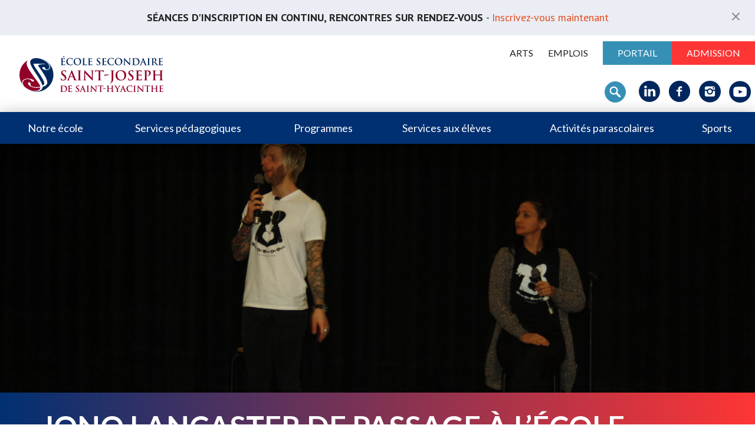

--- FILE ---
content_type: text/html; charset=UTF-8
request_url: https://www.essj.qc.ca/blog/2018/03/19/jono-lancaster-de-passage-a-lecole-secondaire-st-joseph/
body_size: 20972
content:
<!DOCTYPE html>

<html xmlns="http://www.w3.org/1999/xhtml" lang="fr-FR">

<head>
	
	<meta http-equiv="Content-Type" content="text/html; charset=UTF-8" />
    <meta name="viewport" content="initial-scale=1, width=device-width">
        
	
	<title>
        Jono Lancaster de passage à l&#039;École secondaire St-Joseph - École secondaire Saint-Joseph	</title>
	
	<link rel="pingback" href="https://www.essj.qc.ca/xmlrpc.php" />
	
	<meta name='robots' content='index, follow, max-image-preview:large, max-snippet:-1, max-video-preview:-1' />
	<style>img:is([sizes="auto" i], [sizes^="auto," i]) { contain-intrinsic-size: 3000px 1500px }</style>
	
	<!-- This site is optimized with the Yoast SEO plugin v26.7 - https://yoast.com/wordpress/plugins/seo/ -->
	<link rel="canonical" href="https://www.essj.qc.ca/blog/2018/03/19/jono-lancaster-de-passage-a-lecole-secondaire-st-joseph/" />
	<meta property="og:locale" content="fr_FR" />
	<meta property="og:type" content="article" />
	<meta property="og:title" content="Jono Lancaster de passage à l&#039;École secondaire St-Joseph - École secondaire Saint-Joseph" />
	<meta property="og:description" content="Les élèves de 2e et 3e secondaire ont eu l’occasion d’assister à une conférence de Jono Lancaster, véritable « star » en [&hellip;]" />
	<meta property="og:url" content="https://www.essj.qc.ca/blog/2018/03/19/jono-lancaster-de-passage-a-lecole-secondaire-st-joseph/" />
	<meta property="og:site_name" content="École secondaire Saint-Joseph" />
	<meta property="article:published_time" content="2018-03-19T14:24:18+00:00" />
	<meta property="og:image" content="https://www.essj.qc.ca/wp-content/uploads/2018/03/Jono-Lancaster-800x533.jpg" />
	<meta property="og:image:width" content="800" />
	<meta property="og:image:height" content="533" />
	<meta property="og:image:type" content="image/jpeg" />
	<meta name="author" content="Lorraine Goulet" />
	<meta name="twitter:card" content="summary_large_image" />
	<meta name="twitter:label1" content="Écrit par" />
	<meta name="twitter:data1" content="Lorraine Goulet" />
	<script type="application/ld+json" class="yoast-schema-graph">{"@context":"https://schema.org","@graph":[{"@type":"Article","@id":"https://www.essj.qc.ca/blog/2018/03/19/jono-lancaster-de-passage-a-lecole-secondaire-st-joseph/#article","isPartOf":{"@id":"https://www.essj.qc.ca/blog/2018/03/19/jono-lancaster-de-passage-a-lecole-secondaire-st-joseph/"},"author":{"name":"Lorraine Goulet","@id":"https://www.essj.qc.ca/#/schema/person/afa9ba765ad5676f8651474932273bd9"},"headline":"Jono Lancaster de passage à l&rsquo;École secondaire St-Joseph","datePublished":"2018-03-19T14:24:18+00:00","mainEntityOfPage":{"@id":"https://www.essj.qc.ca/blog/2018/03/19/jono-lancaster-de-passage-a-lecole-secondaire-st-joseph/"},"wordCount":90,"image":{"@id":"https://www.essj.qc.ca/blog/2018/03/19/jono-lancaster-de-passage-a-lecole-secondaire-st-joseph/#primaryimage"},"thumbnailUrl":"https://www.essj.qc.ca/wp-content/uploads/2018/03/Jono-Lancaster.jpg","articleSection":["Actualités"],"inLanguage":"fr-FR"},{"@type":"WebPage","@id":"https://www.essj.qc.ca/blog/2018/03/19/jono-lancaster-de-passage-a-lecole-secondaire-st-joseph/","url":"https://www.essj.qc.ca/blog/2018/03/19/jono-lancaster-de-passage-a-lecole-secondaire-st-joseph/","name":"Jono Lancaster de passage à l'École secondaire St-Joseph - École secondaire Saint-Joseph","isPartOf":{"@id":"https://www.essj.qc.ca/#website"},"primaryImageOfPage":{"@id":"https://www.essj.qc.ca/blog/2018/03/19/jono-lancaster-de-passage-a-lecole-secondaire-st-joseph/#primaryimage"},"image":{"@id":"https://www.essj.qc.ca/blog/2018/03/19/jono-lancaster-de-passage-a-lecole-secondaire-st-joseph/#primaryimage"},"thumbnailUrl":"https://www.essj.qc.ca/wp-content/uploads/2018/03/Jono-Lancaster.jpg","datePublished":"2018-03-19T14:24:18+00:00","author":{"@id":"https://www.essj.qc.ca/#/schema/person/afa9ba765ad5676f8651474932273bd9"},"breadcrumb":{"@id":"https://www.essj.qc.ca/blog/2018/03/19/jono-lancaster-de-passage-a-lecole-secondaire-st-joseph/#breadcrumb"},"inLanguage":"fr-FR","potentialAction":[{"@type":"ReadAction","target":["https://www.essj.qc.ca/blog/2018/03/19/jono-lancaster-de-passage-a-lecole-secondaire-st-joseph/"]}]},{"@type":"ImageObject","inLanguage":"fr-FR","@id":"https://www.essj.qc.ca/blog/2018/03/19/jono-lancaster-de-passage-a-lecole-secondaire-st-joseph/#primaryimage","url":"https://www.essj.qc.ca/wp-content/uploads/2018/03/Jono-Lancaster.jpg","contentUrl":"https://www.essj.qc.ca/wp-content/uploads/2018/03/Jono-Lancaster.jpg","width":3888,"height":2592},{"@type":"BreadcrumbList","@id":"https://www.essj.qc.ca/blog/2018/03/19/jono-lancaster-de-passage-a-lecole-secondaire-st-joseph/#breadcrumb","itemListElement":[{"@type":"ListItem","position":1,"name":"Accueil","item":"https://www.essj.qc.ca/"},{"@type":"ListItem","position":2,"name":"Actualités","item":"https://www.essj.qc.ca/actualites/"},{"@type":"ListItem","position":3,"name":"Jono Lancaster de passage à l&rsquo;École secondaire St-Joseph"}]},{"@type":"WebSite","@id":"https://www.essj.qc.ca/#website","url":"https://www.essj.qc.ca/","name":"École secondaire Saint-Joseph","description":"École privée pour filles et garçons située à St-Hyacinthe, en Montérégie, au Québec","potentialAction":[{"@type":"SearchAction","target":{"@type":"EntryPoint","urlTemplate":"https://www.essj.qc.ca/?s={search_term_string}"},"query-input":{"@type":"PropertyValueSpecification","valueRequired":true,"valueName":"search_term_string"}}],"inLanguage":"fr-FR"},{"@type":"Person","@id":"https://www.essj.qc.ca/#/schema/person/afa9ba765ad5676f8651474932273bd9","name":"Lorraine Goulet","image":{"@type":"ImageObject","inLanguage":"fr-FR","@id":"https://www.essj.qc.ca/#/schema/person/image/","url":"https://secure.gravatar.com/avatar/e780e0b768e5594fc584aafc35249b8232677197b7e6b6dd1c2ad169377c596e?s=96&d=mm&r=g","contentUrl":"https://secure.gravatar.com/avatar/e780e0b768e5594fc584aafc35249b8232677197b7e6b6dd1c2ad169377c596e?s=96&d=mm&r=g","caption":"Lorraine Goulet"}}]}</script>
	<!-- / Yoast SEO plugin. -->


<link rel='dns-prefetch' href='//maps.googleapis.com' />
<link rel='dns-prefetch' href='//fonts.googleapis.com' />
<link rel="alternate" type="application/rss+xml" title="École secondaire Saint-Joseph &raquo; Flux" href="https://www.essj.qc.ca/feed/" />
<link rel="alternate" type="application/rss+xml" title="École secondaire Saint-Joseph &raquo; Flux des commentaires" href="https://www.essj.qc.ca/comments/feed/" />
<script type="text/javascript">
/* <![CDATA[ */
window._wpemojiSettings = {"baseUrl":"https:\/\/s.w.org\/images\/core\/emoji\/16.0.1\/72x72\/","ext":".png","svgUrl":"https:\/\/s.w.org\/images\/core\/emoji\/16.0.1\/svg\/","svgExt":".svg","source":{"concatemoji":"https:\/\/www.essj.qc.ca\/wp-includes\/js\/wp-emoji-release.min.js?ver=6.8.3"}};
/*! This file is auto-generated */
!function(s,n){var o,i,e;function c(e){try{var t={supportTests:e,timestamp:(new Date).valueOf()};sessionStorage.setItem(o,JSON.stringify(t))}catch(e){}}function p(e,t,n){e.clearRect(0,0,e.canvas.width,e.canvas.height),e.fillText(t,0,0);var t=new Uint32Array(e.getImageData(0,0,e.canvas.width,e.canvas.height).data),a=(e.clearRect(0,0,e.canvas.width,e.canvas.height),e.fillText(n,0,0),new Uint32Array(e.getImageData(0,0,e.canvas.width,e.canvas.height).data));return t.every(function(e,t){return e===a[t]})}function u(e,t){e.clearRect(0,0,e.canvas.width,e.canvas.height),e.fillText(t,0,0);for(var n=e.getImageData(16,16,1,1),a=0;a<n.data.length;a++)if(0!==n.data[a])return!1;return!0}function f(e,t,n,a){switch(t){case"flag":return n(e,"\ud83c\udff3\ufe0f\u200d\u26a7\ufe0f","\ud83c\udff3\ufe0f\u200b\u26a7\ufe0f")?!1:!n(e,"\ud83c\udde8\ud83c\uddf6","\ud83c\udde8\u200b\ud83c\uddf6")&&!n(e,"\ud83c\udff4\udb40\udc67\udb40\udc62\udb40\udc65\udb40\udc6e\udb40\udc67\udb40\udc7f","\ud83c\udff4\u200b\udb40\udc67\u200b\udb40\udc62\u200b\udb40\udc65\u200b\udb40\udc6e\u200b\udb40\udc67\u200b\udb40\udc7f");case"emoji":return!a(e,"\ud83e\udedf")}return!1}function g(e,t,n,a){var r="undefined"!=typeof WorkerGlobalScope&&self instanceof WorkerGlobalScope?new OffscreenCanvas(300,150):s.createElement("canvas"),o=r.getContext("2d",{willReadFrequently:!0}),i=(o.textBaseline="top",o.font="600 32px Arial",{});return e.forEach(function(e){i[e]=t(o,e,n,a)}),i}function t(e){var t=s.createElement("script");t.src=e,t.defer=!0,s.head.appendChild(t)}"undefined"!=typeof Promise&&(o="wpEmojiSettingsSupports",i=["flag","emoji"],n.supports={everything:!0,everythingExceptFlag:!0},e=new Promise(function(e){s.addEventListener("DOMContentLoaded",e,{once:!0})}),new Promise(function(t){var n=function(){try{var e=JSON.parse(sessionStorage.getItem(o));if("object"==typeof e&&"number"==typeof e.timestamp&&(new Date).valueOf()<e.timestamp+604800&&"object"==typeof e.supportTests)return e.supportTests}catch(e){}return null}();if(!n){if("undefined"!=typeof Worker&&"undefined"!=typeof OffscreenCanvas&&"undefined"!=typeof URL&&URL.createObjectURL&&"undefined"!=typeof Blob)try{var e="postMessage("+g.toString()+"("+[JSON.stringify(i),f.toString(),p.toString(),u.toString()].join(",")+"));",a=new Blob([e],{type:"text/javascript"}),r=new Worker(URL.createObjectURL(a),{name:"wpTestEmojiSupports"});return void(r.onmessage=function(e){c(n=e.data),r.terminate(),t(n)})}catch(e){}c(n=g(i,f,p,u))}t(n)}).then(function(e){for(var t in e)n.supports[t]=e[t],n.supports.everything=n.supports.everything&&n.supports[t],"flag"!==t&&(n.supports.everythingExceptFlag=n.supports.everythingExceptFlag&&n.supports[t]);n.supports.everythingExceptFlag=n.supports.everythingExceptFlag&&!n.supports.flag,n.DOMReady=!1,n.readyCallback=function(){n.DOMReady=!0}}).then(function(){return e}).then(function(){var e;n.supports.everything||(n.readyCallback(),(e=n.source||{}).concatemoji?t(e.concatemoji):e.wpemoji&&e.twemoji&&(t(e.twemoji),t(e.wpemoji)))}))}((window,document),window._wpemojiSettings);
/* ]]> */
</script>
<style id='wp-emoji-styles-inline-css' type='text/css'>

	img.wp-smiley, img.emoji {
		display: inline !important;
		border: none !important;
		box-shadow: none !important;
		height: 1em !important;
		width: 1em !important;
		margin: 0 0.07em !important;
		vertical-align: -0.1em !important;
		background: none !important;
		padding: 0 !important;
	}
</style>
<link rel='stylesheet' id='wp-block-library-css' href='https://www.essj.qc.ca/wp-includes/css/dist/block-library/style.min.css?ver=6.8.3' type='text/css' media='all' />
<style id='classic-theme-styles-inline-css' type='text/css'>
/*! This file is auto-generated */
.wp-block-button__link{color:#fff;background-color:#32373c;border-radius:9999px;box-shadow:none;text-decoration:none;padding:calc(.667em + 2px) calc(1.333em + 2px);font-size:1.125em}.wp-block-file__button{background:#32373c;color:#fff;text-decoration:none}
</style>
<style id='global-styles-inline-css' type='text/css'>
:root{--wp--preset--aspect-ratio--square: 1;--wp--preset--aspect-ratio--4-3: 4/3;--wp--preset--aspect-ratio--3-4: 3/4;--wp--preset--aspect-ratio--3-2: 3/2;--wp--preset--aspect-ratio--2-3: 2/3;--wp--preset--aspect-ratio--16-9: 16/9;--wp--preset--aspect-ratio--9-16: 9/16;--wp--preset--color--black: #000000;--wp--preset--color--cyan-bluish-gray: #abb8c3;--wp--preset--color--white: #ffffff;--wp--preset--color--pale-pink: #f78da7;--wp--preset--color--vivid-red: #cf2e2e;--wp--preset--color--luminous-vivid-orange: #ff6900;--wp--preset--color--luminous-vivid-amber: #fcb900;--wp--preset--color--light-green-cyan: #7bdcb5;--wp--preset--color--vivid-green-cyan: #00d084;--wp--preset--color--pale-cyan-blue: #8ed1fc;--wp--preset--color--vivid-cyan-blue: #0693e3;--wp--preset--color--vivid-purple: #9b51e0;--wp--preset--gradient--vivid-cyan-blue-to-vivid-purple: linear-gradient(135deg,rgba(6,147,227,1) 0%,rgb(155,81,224) 100%);--wp--preset--gradient--light-green-cyan-to-vivid-green-cyan: linear-gradient(135deg,rgb(122,220,180) 0%,rgb(0,208,130) 100%);--wp--preset--gradient--luminous-vivid-amber-to-luminous-vivid-orange: linear-gradient(135deg,rgba(252,185,0,1) 0%,rgba(255,105,0,1) 100%);--wp--preset--gradient--luminous-vivid-orange-to-vivid-red: linear-gradient(135deg,rgba(255,105,0,1) 0%,rgb(207,46,46) 100%);--wp--preset--gradient--very-light-gray-to-cyan-bluish-gray: linear-gradient(135deg,rgb(238,238,238) 0%,rgb(169,184,195) 100%);--wp--preset--gradient--cool-to-warm-spectrum: linear-gradient(135deg,rgb(74,234,220) 0%,rgb(151,120,209) 20%,rgb(207,42,186) 40%,rgb(238,44,130) 60%,rgb(251,105,98) 80%,rgb(254,248,76) 100%);--wp--preset--gradient--blush-light-purple: linear-gradient(135deg,rgb(255,206,236) 0%,rgb(152,150,240) 100%);--wp--preset--gradient--blush-bordeaux: linear-gradient(135deg,rgb(254,205,165) 0%,rgb(254,45,45) 50%,rgb(107,0,62) 100%);--wp--preset--gradient--luminous-dusk: linear-gradient(135deg,rgb(255,203,112) 0%,rgb(199,81,192) 50%,rgb(65,88,208) 100%);--wp--preset--gradient--pale-ocean: linear-gradient(135deg,rgb(255,245,203) 0%,rgb(182,227,212) 50%,rgb(51,167,181) 100%);--wp--preset--gradient--electric-grass: linear-gradient(135deg,rgb(202,248,128) 0%,rgb(113,206,126) 100%);--wp--preset--gradient--midnight: linear-gradient(135deg,rgb(2,3,129) 0%,rgb(40,116,252) 100%);--wp--preset--font-size--small: 13px;--wp--preset--font-size--medium: 20px;--wp--preset--font-size--large: 36px;--wp--preset--font-size--x-large: 42px;--wp--preset--spacing--20: 0.44rem;--wp--preset--spacing--30: 0.67rem;--wp--preset--spacing--40: 1rem;--wp--preset--spacing--50: 1.5rem;--wp--preset--spacing--60: 2.25rem;--wp--preset--spacing--70: 3.38rem;--wp--preset--spacing--80: 5.06rem;--wp--preset--shadow--natural: 6px 6px 9px rgba(0, 0, 0, 0.2);--wp--preset--shadow--deep: 12px 12px 50px rgba(0, 0, 0, 0.4);--wp--preset--shadow--sharp: 6px 6px 0px rgba(0, 0, 0, 0.2);--wp--preset--shadow--outlined: 6px 6px 0px -3px rgba(255, 255, 255, 1), 6px 6px rgba(0, 0, 0, 1);--wp--preset--shadow--crisp: 6px 6px 0px rgba(0, 0, 0, 1);}:where(.is-layout-flex){gap: 0.5em;}:where(.is-layout-grid){gap: 0.5em;}body .is-layout-flex{display: flex;}.is-layout-flex{flex-wrap: wrap;align-items: center;}.is-layout-flex > :is(*, div){margin: 0;}body .is-layout-grid{display: grid;}.is-layout-grid > :is(*, div){margin: 0;}:where(.wp-block-columns.is-layout-flex){gap: 2em;}:where(.wp-block-columns.is-layout-grid){gap: 2em;}:where(.wp-block-post-template.is-layout-flex){gap: 1.25em;}:where(.wp-block-post-template.is-layout-grid){gap: 1.25em;}.has-black-color{color: var(--wp--preset--color--black) !important;}.has-cyan-bluish-gray-color{color: var(--wp--preset--color--cyan-bluish-gray) !important;}.has-white-color{color: var(--wp--preset--color--white) !important;}.has-pale-pink-color{color: var(--wp--preset--color--pale-pink) !important;}.has-vivid-red-color{color: var(--wp--preset--color--vivid-red) !important;}.has-luminous-vivid-orange-color{color: var(--wp--preset--color--luminous-vivid-orange) !important;}.has-luminous-vivid-amber-color{color: var(--wp--preset--color--luminous-vivid-amber) !important;}.has-light-green-cyan-color{color: var(--wp--preset--color--light-green-cyan) !important;}.has-vivid-green-cyan-color{color: var(--wp--preset--color--vivid-green-cyan) !important;}.has-pale-cyan-blue-color{color: var(--wp--preset--color--pale-cyan-blue) !important;}.has-vivid-cyan-blue-color{color: var(--wp--preset--color--vivid-cyan-blue) !important;}.has-vivid-purple-color{color: var(--wp--preset--color--vivid-purple) !important;}.has-black-background-color{background-color: var(--wp--preset--color--black) !important;}.has-cyan-bluish-gray-background-color{background-color: var(--wp--preset--color--cyan-bluish-gray) !important;}.has-white-background-color{background-color: var(--wp--preset--color--white) !important;}.has-pale-pink-background-color{background-color: var(--wp--preset--color--pale-pink) !important;}.has-vivid-red-background-color{background-color: var(--wp--preset--color--vivid-red) !important;}.has-luminous-vivid-orange-background-color{background-color: var(--wp--preset--color--luminous-vivid-orange) !important;}.has-luminous-vivid-amber-background-color{background-color: var(--wp--preset--color--luminous-vivid-amber) !important;}.has-light-green-cyan-background-color{background-color: var(--wp--preset--color--light-green-cyan) !important;}.has-vivid-green-cyan-background-color{background-color: var(--wp--preset--color--vivid-green-cyan) !important;}.has-pale-cyan-blue-background-color{background-color: var(--wp--preset--color--pale-cyan-blue) !important;}.has-vivid-cyan-blue-background-color{background-color: var(--wp--preset--color--vivid-cyan-blue) !important;}.has-vivid-purple-background-color{background-color: var(--wp--preset--color--vivid-purple) !important;}.has-black-border-color{border-color: var(--wp--preset--color--black) !important;}.has-cyan-bluish-gray-border-color{border-color: var(--wp--preset--color--cyan-bluish-gray) !important;}.has-white-border-color{border-color: var(--wp--preset--color--white) !important;}.has-pale-pink-border-color{border-color: var(--wp--preset--color--pale-pink) !important;}.has-vivid-red-border-color{border-color: var(--wp--preset--color--vivid-red) !important;}.has-luminous-vivid-orange-border-color{border-color: var(--wp--preset--color--luminous-vivid-orange) !important;}.has-luminous-vivid-amber-border-color{border-color: var(--wp--preset--color--luminous-vivid-amber) !important;}.has-light-green-cyan-border-color{border-color: var(--wp--preset--color--light-green-cyan) !important;}.has-vivid-green-cyan-border-color{border-color: var(--wp--preset--color--vivid-green-cyan) !important;}.has-pale-cyan-blue-border-color{border-color: var(--wp--preset--color--pale-cyan-blue) !important;}.has-vivid-cyan-blue-border-color{border-color: var(--wp--preset--color--vivid-cyan-blue) !important;}.has-vivid-purple-border-color{border-color: var(--wp--preset--color--vivid-purple) !important;}.has-vivid-cyan-blue-to-vivid-purple-gradient-background{background: var(--wp--preset--gradient--vivid-cyan-blue-to-vivid-purple) !important;}.has-light-green-cyan-to-vivid-green-cyan-gradient-background{background: var(--wp--preset--gradient--light-green-cyan-to-vivid-green-cyan) !important;}.has-luminous-vivid-amber-to-luminous-vivid-orange-gradient-background{background: var(--wp--preset--gradient--luminous-vivid-amber-to-luminous-vivid-orange) !important;}.has-luminous-vivid-orange-to-vivid-red-gradient-background{background: var(--wp--preset--gradient--luminous-vivid-orange-to-vivid-red) !important;}.has-very-light-gray-to-cyan-bluish-gray-gradient-background{background: var(--wp--preset--gradient--very-light-gray-to-cyan-bluish-gray) !important;}.has-cool-to-warm-spectrum-gradient-background{background: var(--wp--preset--gradient--cool-to-warm-spectrum) !important;}.has-blush-light-purple-gradient-background{background: var(--wp--preset--gradient--blush-light-purple) !important;}.has-blush-bordeaux-gradient-background{background: var(--wp--preset--gradient--blush-bordeaux) !important;}.has-luminous-dusk-gradient-background{background: var(--wp--preset--gradient--luminous-dusk) !important;}.has-pale-ocean-gradient-background{background: var(--wp--preset--gradient--pale-ocean) !important;}.has-electric-grass-gradient-background{background: var(--wp--preset--gradient--electric-grass) !important;}.has-midnight-gradient-background{background: var(--wp--preset--gradient--midnight) !important;}.has-small-font-size{font-size: var(--wp--preset--font-size--small) !important;}.has-medium-font-size{font-size: var(--wp--preset--font-size--medium) !important;}.has-large-font-size{font-size: var(--wp--preset--font-size--large) !important;}.has-x-large-font-size{font-size: var(--wp--preset--font-size--x-large) !important;}
:where(.wp-block-post-template.is-layout-flex){gap: 1.25em;}:where(.wp-block-post-template.is-layout-grid){gap: 1.25em;}
:where(.wp-block-columns.is-layout-flex){gap: 2em;}:where(.wp-block-columns.is-layout-grid){gap: 2em;}
:root :where(.wp-block-pullquote){font-size: 1.5em;line-height: 1.6;}
</style>
<link rel='stylesheet' id='google_font-css' href='https://fonts.googleapis.com/css?family=Lato%3A300%2C400%2C700%7CPT+Sans%3A400%2C700&#038;ver=6.8.3' type='text/css' media='all' />
<link rel='stylesheet' id='reset-css' href='https://www.essj.qc.ca/wp-content/themes/idea/css/reset.css?ver=6.8.3' type='text/css' media='all' />
<link rel='stylesheet' id='builder-css' href='https://www.essj.qc.ca/wp-content/themes/idea/css/builder.css?ver=6.8.3' type='text/css' media='all' />
<link rel='stylesheet' id='swiper-css' href='https://www.essj.qc.ca/wp-content/themes/idea/css/swiper.min.css?ver=6.8.3' type='text/css' media='all' />
<link rel='stylesheet' id='fancyboxcss-css' href='https://www.essj.qc.ca/wp-content/themes/idea/js/fancybox/jquery.fancybox.css?ver=6.8.3' type='text/css' media='all' />
<link rel='stylesheet' id='animation-css' href='https://www.essj.qc.ca/wp-content/themes/idea/css/animate.css?ver=6.8.3' type='text/css' media='all' />
<link rel='stylesheet' id='style-css' href='https://www.essj.qc.ca/wp-content/themes/idea/css/style.css?ver=6.8.3' type='text/css' media='all' />
<link rel='stylesheet' id='responsive-css' href='https://www.essj.qc.ca/wp-content/themes/idea/css/responsive.css?ver=6.8.3' type='text/css' media='all' />
<link rel='stylesheet' id='navigateur_fix-css' href='https://www.essj.qc.ca/wp-content/themes/idea/css/ie.css?ver=6.8.3' type='text/css' media='all' />
<script type="text/javascript" id="cookie-law-info-js-extra">
/* <![CDATA[ */
var _ckyConfig = {"_ipData":[],"_assetsURL":"https:\/\/www.essj.qc.ca\/wp-content\/plugins\/cookie-law-info\/lite\/frontend\/images\/","_publicURL":"https:\/\/www.essj.qc.ca","_expiry":"365","_categories":[{"name":"N\u00e9cessaire","slug":"necessary","isNecessary":true,"ccpaDoNotSell":true,"cookies":[{"cookieID":"wordpress_sec_*","domain":"www.essj.qc.ca","provider":""},{"cookieID":"cookieyes-consent","domain":"www.essj.qc.ca","provider":"cookieyes.com"}],"active":true,"defaultConsent":{"gdpr":true,"ccpa":true}},{"name":"Fonctionnelle","slug":"functional","isNecessary":false,"ccpaDoNotSell":true,"cookies":[{"cookieID":"noShowWelcome","domain":"www.essj.qc.ca","provider":""},{"cookieID":"wp-settings-time-*","domain":"www.essj.qc.ca","provider":""},{"cookieID":"popup_alert","domain":"www.essj.qc.ca","provider":""},{"cookieID":"wordpress_logged_in_*","domain":"www.essj.qc.ca","provider":""},{"cookieID":"wordpress_test_cookie","domain":"www.essj.qc.ca","provider":""},{"cookieID":"wp-settings-*","domain":"www.essj.qc.ca","provider":""}],"active":true,"defaultConsent":{"gdpr":false,"ccpa":false}},{"name":"Analytique","slug":"analytics","isNecessary":false,"ccpaDoNotSell":true,"cookies":[{"cookieID":"_ga_*","domain":".essj.qc.ca","provider":"google-analytics.com|googletagmanager.com\/gtag\/js"},{"cookieID":"_ga","domain":".essj.qc.ca","provider":"google-analytics.com|googletagmanager.com\/gtag\/js"},{"cookieID":"_gat_UA-*","domain":".essj.qc.ca","provider":"google-analytics.com|googletagmanager.com\/gtag\/js"},{"cookieID":"_gid","domain":".essj.qc.ca","provider":"google-analytics.com|googletagmanager.com\/gtag\/js"},{"cookieID":"ar_debug","domain":".www.google-analytics.com","provider":"google-analytics.com"}],"active":true,"defaultConsent":{"gdpr":false,"ccpa":false}},{"name":"Performance","slug":"performance","isNecessary":false,"ccpaDoNotSell":true,"cookies":[],"active":true,"defaultConsent":{"gdpr":false,"ccpa":false}},{"name":"Publicit\u00e9","slug":"advertisement","isNecessary":false,"ccpaDoNotSell":true,"cookies":[{"cookieID":"_fbp","domain":".essj.qc.ca","provider":"facebook.com"},{"cookieID":"_gcl_au","domain":".essj.qc.ca","provider":"googletagmanager.com"},{"cookieID":"fr","domain":".facebook.com","provider":"facebook.com"},{"cookieID":"locale","domain":".facebook.com","provider":"facebook.com"},{"cookieID":"datr","domain":".facebook.com","provider":"facebook.com"},{"cookieID":"wd","domain":".facebook.com","provider":"facebook.com"},{"cookieID":"sb","domain":".facebook.com","provider":"facebook.com"}],"active":true,"defaultConsent":{"gdpr":false,"ccpa":false}}],"_activeLaw":"gdpr","_rootDomain":"","_block":"1","_showBanner":"1","_bannerConfig":{"settings":{"type":"box","preferenceCenterType":"popup","position":"bottom-left","applicableLaw":"gdpr"},"behaviours":{"reloadBannerOnAccept":false,"loadAnalyticsByDefault":false,"animations":{"onLoad":"animate","onHide":"sticky"}},"config":{"revisitConsent":{"status":true,"tag":"revisit-consent","position":"bottom-left","meta":{"url":"#"},"styles":{"background-color":"#0056A7"},"elements":{"title":{"type":"text","tag":"revisit-consent-title","status":true,"styles":{"color":"#0056a7"}}}},"preferenceCenter":{"toggle":{"status":true,"tag":"detail-category-toggle","type":"toggle","states":{"active":{"styles":{"background-color":"#1863DC"}},"inactive":{"styles":{"background-color":"#D0D5D2"}}}}},"categoryPreview":{"status":false,"toggle":{"status":true,"tag":"detail-category-preview-toggle","type":"toggle","states":{"active":{"styles":{"background-color":"#1863DC"}},"inactive":{"styles":{"background-color":"#D0D5D2"}}}}},"videoPlaceholder":{"status":true,"styles":{"background-color":"#000000","border-color":"#000000","color":"#ffffff"}},"readMore":{"status":false,"tag":"readmore-button","type":"link","meta":{"noFollow":true,"newTab":true},"styles":{"color":"#1863DC","background-color":"transparent","border-color":"transparent"}},"showMore":{"status":true,"tag":"show-desc-button","type":"button","styles":{"color":"#1863DC"}},"showLess":{"status":true,"tag":"hide-desc-button","type":"button","styles":{"color":"#1863DC"}},"alwaysActive":{"status":true,"tag":"always-active","styles":{"color":"#008000"}},"manualLinks":{"status":true,"tag":"manual-links","type":"link","styles":{"color":"#1863DC"}},"auditTable":{"status":true},"optOption":{"status":true,"toggle":{"status":true,"tag":"optout-option-toggle","type":"toggle","states":{"active":{"styles":{"background-color":"#1863dc"}},"inactive":{"styles":{"background-color":"#FFFFFF"}}}}}}},"_version":"3.3.9.1","_logConsent":"1","_tags":[{"tag":"accept-button","styles":{"color":"#FFFFFF","background-color":"#1863DC","border-color":"#1863DC"}},{"tag":"reject-button","styles":{"color":"#1863DC","background-color":"transparent","border-color":"#1863DC"}},{"tag":"settings-button","styles":{"color":"#1863DC","background-color":"transparent","border-color":"#1863DC"}},{"tag":"readmore-button","styles":{"color":"#1863DC","background-color":"transparent","border-color":"transparent"}},{"tag":"donotsell-button","styles":{"color":"#1863DC","background-color":"transparent","border-color":"transparent"}},{"tag":"show-desc-button","styles":{"color":"#1863DC"}},{"tag":"hide-desc-button","styles":{"color":"#1863DC"}},{"tag":"cky-always-active","styles":[]},{"tag":"cky-link","styles":[]},{"tag":"accept-button","styles":{"color":"#FFFFFF","background-color":"#1863DC","border-color":"#1863DC"}},{"tag":"revisit-consent","styles":{"background-color":"#0056A7"}}],"_shortCodes":[{"key":"cky_readmore","content":"<a href=\"#\" class=\"cky-policy\" aria-label=\"Politique relative aux cookies\" target=\"_blank\" rel=\"noopener\" data-cky-tag=\"readmore-button\">Politique relative aux cookies<\/a>","tag":"readmore-button","status":false,"attributes":{"rel":"nofollow","target":"_blank"}},{"key":"cky_show_desc","content":"<button class=\"cky-show-desc-btn\" data-cky-tag=\"show-desc-button\" aria-label=\"Afficher plus\">Afficher plus<\/button>","tag":"show-desc-button","status":true,"attributes":[]},{"key":"cky_hide_desc","content":"<button class=\"cky-show-desc-btn\" data-cky-tag=\"hide-desc-button\" aria-label=\"Afficher moins\">Afficher moins<\/button>","tag":"hide-desc-button","status":true,"attributes":[]},{"key":"cky_optout_show_desc","content":"[cky_optout_show_desc]","tag":"optout-show-desc-button","status":true,"attributes":[]},{"key":"cky_optout_hide_desc","content":"[cky_optout_hide_desc]","tag":"optout-hide-desc-button","status":true,"attributes":[]},{"key":"cky_category_toggle_label","content":"[cky_{{status}}_category_label] [cky_preference_{{category_slug}}_title]","tag":"","status":true,"attributes":[]},{"key":"cky_enable_category_label","content":"Activer","tag":"","status":true,"attributes":[]},{"key":"cky_disable_category_label","content":"D\u00e9sactiver","tag":"","status":true,"attributes":[]},{"key":"cky_video_placeholder","content":"<div class=\"video-placeholder-normal\" data-cky-tag=\"video-placeholder\" id=\"[UNIQUEID]\"><p class=\"video-placeholder-text-normal\" data-cky-tag=\"placeholder-title\">Veuillez accepter le consentement des cookies<\/p><\/div>","tag":"","status":true,"attributes":[]},{"key":"cky_enable_optout_label","content":"Activer","tag":"","status":true,"attributes":[]},{"key":"cky_disable_optout_label","content":"D\u00e9sactiver","tag":"","status":true,"attributes":[]},{"key":"cky_optout_toggle_label","content":"[cky_{{status}}_optout_label] [cky_optout_option_title]","tag":"","status":true,"attributes":[]},{"key":"cky_optout_option_title","content":"Ne pas vendre ou partager mes informations personnelles","tag":"","status":true,"attributes":[]},{"key":"cky_optout_close_label","content":"Fermer","tag":"","status":true,"attributes":[]},{"key":"cky_preference_close_label","content":"Fermer","tag":"","status":true,"attributes":[]}],"_rtl":"","_language":"fr","_providersToBlock":[{"re":"google-analytics.com|googletagmanager.com\/gtag\/js","categories":["analytics"]},{"re":"google-analytics.com","categories":["analytics"]},{"re":"facebook.com","categories":["advertisement"]},{"re":"googletagmanager.com","categories":["advertisement"]}]};
var _ckyStyles = {"css":".cky-overlay{background: #000000; opacity: 0.4; position: fixed; top: 0; left: 0; width: 100%; height: 100%; z-index: 99999999;}.cky-hide{display: none;}.cky-btn-revisit-wrapper{display: flex; align-items: center; justify-content: center; background: #0056a7; width: 45px; height: 45px; border-radius: 50%; position: fixed; z-index: 999999; cursor: pointer;}.cky-revisit-bottom-left{bottom: 15px; left: 15px;}.cky-revisit-bottom-right{bottom: 15px; right: 15px;}.cky-btn-revisit-wrapper .cky-btn-revisit{display: flex; align-items: center; justify-content: center; background: none; border: none; cursor: pointer; position: relative; margin: 0; padding: 0;}.cky-btn-revisit-wrapper .cky-btn-revisit img{max-width: fit-content; margin: 0; height: 30px; width: 30px;}.cky-revisit-bottom-left:hover::before{content: attr(data-tooltip); position: absolute; background: #4e4b66; color: #ffffff; left: calc(100% + 7px); font-size: 12px; line-height: 16px; width: max-content; padding: 4px 8px; border-radius: 4px;}.cky-revisit-bottom-left:hover::after{position: absolute; content: \"\"; border: 5px solid transparent; left: calc(100% + 2px); border-left-width: 0; border-right-color: #4e4b66;}.cky-revisit-bottom-right:hover::before{content: attr(data-tooltip); position: absolute; background: #4e4b66; color: #ffffff; right: calc(100% + 7px); font-size: 12px; line-height: 16px; width: max-content; padding: 4px 8px; border-radius: 4px;}.cky-revisit-bottom-right:hover::after{position: absolute; content: \"\"; border: 5px solid transparent; right: calc(100% + 2px); border-right-width: 0; border-left-color: #4e4b66;}.cky-revisit-hide{display: none;}.cky-consent-container{position: fixed; width: 440px; box-sizing: border-box; z-index: 9999999; border-radius: 6px;}.cky-consent-container .cky-consent-bar{background: #ffffff; border: 1px solid; padding: 20px 26px; box-shadow: 0 -1px 10px 0 #acabab4d; border-radius: 6px;}.cky-box-bottom-left{bottom: 40px; left: 40px;}.cky-box-bottom-right{bottom: 40px; right: 40px;}.cky-box-top-left{top: 40px; left: 40px;}.cky-box-top-right{top: 40px; right: 40px;}.cky-custom-brand-logo-wrapper .cky-custom-brand-logo{width: 100px; height: auto; margin: 0 0 12px 0;}.cky-notice .cky-title{color: #212121; font-weight: 700; font-size: 18px; line-height: 24px; margin: 0 0 12px 0;}.cky-notice-des *,.cky-preference-content-wrapper *,.cky-accordion-header-des *,.cky-gpc-wrapper .cky-gpc-desc *{font-size: 14px;}.cky-notice-des{color: #212121; font-size: 14px; line-height: 24px; font-weight: 400;}.cky-notice-des img{height: 25px; width: 25px;}.cky-consent-bar .cky-notice-des p,.cky-gpc-wrapper .cky-gpc-desc p,.cky-preference-body-wrapper .cky-preference-content-wrapper p,.cky-accordion-header-wrapper .cky-accordion-header-des p,.cky-cookie-des-table li div:last-child p{color: inherit; margin-top: 0; overflow-wrap: break-word;}.cky-notice-des P:last-child,.cky-preference-content-wrapper p:last-child,.cky-cookie-des-table li div:last-child p:last-child,.cky-gpc-wrapper .cky-gpc-desc p:last-child{margin-bottom: 0;}.cky-notice-des a.cky-policy,.cky-notice-des button.cky-policy{font-size: 14px; color: #1863dc; white-space: nowrap; cursor: pointer; background: transparent; border: 1px solid; text-decoration: underline;}.cky-notice-des button.cky-policy{padding: 0;}.cky-notice-des a.cky-policy:focus-visible,.cky-notice-des button.cky-policy:focus-visible,.cky-preference-content-wrapper .cky-show-desc-btn:focus-visible,.cky-accordion-header .cky-accordion-btn:focus-visible,.cky-preference-header .cky-btn-close:focus-visible,.cky-switch input[type=\"checkbox\"]:focus-visible,.cky-footer-wrapper a:focus-visible,.cky-btn:focus-visible{outline: 2px solid #1863dc; outline-offset: 2px;}.cky-btn:focus:not(:focus-visible),.cky-accordion-header .cky-accordion-btn:focus:not(:focus-visible),.cky-preference-content-wrapper .cky-show-desc-btn:focus:not(:focus-visible),.cky-btn-revisit-wrapper .cky-btn-revisit:focus:not(:focus-visible),.cky-preference-header .cky-btn-close:focus:not(:focus-visible),.cky-consent-bar .cky-banner-btn-close:focus:not(:focus-visible){outline: 0;}button.cky-show-desc-btn:not(:hover):not(:active){color: #1863dc; background: transparent;}button.cky-accordion-btn:not(:hover):not(:active),button.cky-banner-btn-close:not(:hover):not(:active),button.cky-btn-revisit:not(:hover):not(:active),button.cky-btn-close:not(:hover):not(:active){background: transparent;}.cky-consent-bar button:hover,.cky-modal.cky-modal-open button:hover,.cky-consent-bar button:focus,.cky-modal.cky-modal-open button:focus{text-decoration: none;}.cky-notice-btn-wrapper{display: flex; justify-content: flex-start; align-items: center; flex-wrap: wrap; margin-top: 16px;}.cky-notice-btn-wrapper .cky-btn{text-shadow: none; box-shadow: none;}.cky-btn{flex: auto; max-width: 100%; font-size: 14px; font-family: inherit; line-height: 24px; padding: 8px; font-weight: 500; margin: 0 8px 0 0; border-radius: 2px; cursor: pointer; text-align: center; text-transform: none; min-height: 0;}.cky-btn:hover{opacity: 0.8;}.cky-btn-customize{color: #1863dc; background: transparent; border: 2px solid #1863dc;}.cky-btn-reject{color: #1863dc; background: transparent; border: 2px solid #1863dc;}.cky-btn-accept{background: #1863dc; color: #ffffff; border: 2px solid #1863dc;}.cky-btn:last-child{margin-right: 0;}@media (max-width: 576px){.cky-box-bottom-left{bottom: 0; left: 0;}.cky-box-bottom-right{bottom: 0; right: 0;}.cky-box-top-left{top: 0; left: 0;}.cky-box-top-right{top: 0; right: 0;}}@media (max-width: 440px){.cky-box-bottom-left, .cky-box-bottom-right, .cky-box-top-left, .cky-box-top-right{width: 100%; max-width: 100%;}.cky-consent-container .cky-consent-bar{padding: 20px 0;}.cky-custom-brand-logo-wrapper, .cky-notice .cky-title, .cky-notice-des, .cky-notice-btn-wrapper{padding: 0 24px;}.cky-notice-des{max-height: 40vh; overflow-y: scroll;}.cky-notice-btn-wrapper{flex-direction: column; margin-top: 0;}.cky-btn{width: 100%; margin: 10px 0 0 0;}.cky-notice-btn-wrapper .cky-btn-customize{order: 2;}.cky-notice-btn-wrapper .cky-btn-reject{order: 3;}.cky-notice-btn-wrapper .cky-btn-accept{order: 1; margin-top: 16px;}}@media (max-width: 352px){.cky-notice .cky-title{font-size: 16px;}.cky-notice-des *{font-size: 12px;}.cky-notice-des, .cky-btn{font-size: 12px;}}.cky-modal.cky-modal-open{display: flex; visibility: visible; -webkit-transform: translate(-50%, -50%); -moz-transform: translate(-50%, -50%); -ms-transform: translate(-50%, -50%); -o-transform: translate(-50%, -50%); transform: translate(-50%, -50%); top: 50%; left: 50%; transition: all 1s ease;}.cky-modal{box-shadow: 0 32px 68px rgba(0, 0, 0, 0.3); margin: 0 auto; position: fixed; max-width: 100%; background: #ffffff; top: 50%; box-sizing: border-box; border-radius: 6px; z-index: 999999999; color: #212121; -webkit-transform: translate(-50%, 100%); -moz-transform: translate(-50%, 100%); -ms-transform: translate(-50%, 100%); -o-transform: translate(-50%, 100%); transform: translate(-50%, 100%); visibility: hidden; transition: all 0s ease;}.cky-preference-center{max-height: 79vh; overflow: hidden; width: 845px; overflow: hidden; flex: 1 1 0; display: flex; flex-direction: column; border-radius: 6px;}.cky-preference-header{display: flex; align-items: center; justify-content: space-between; padding: 22px 24px; border-bottom: 1px solid;}.cky-preference-header .cky-preference-title{font-size: 18px; font-weight: 700; line-height: 24px;}.cky-preference-header .cky-btn-close{margin: 0; cursor: pointer; vertical-align: middle; padding: 0; background: none; border: none; width: auto; height: auto; min-height: 0; line-height: 0; text-shadow: none; box-shadow: none;}.cky-preference-header .cky-btn-close img{margin: 0; height: 10px; width: 10px;}.cky-preference-body-wrapper{padding: 0 24px; flex: 1; overflow: auto; box-sizing: border-box;}.cky-preference-content-wrapper,.cky-gpc-wrapper .cky-gpc-desc{font-size: 14px; line-height: 24px; font-weight: 400; padding: 12px 0;}.cky-preference-content-wrapper{border-bottom: 1px solid;}.cky-preference-content-wrapper img{height: 25px; width: 25px;}.cky-preference-content-wrapper .cky-show-desc-btn{font-size: 14px; font-family: inherit; color: #1863dc; text-decoration: none; line-height: 24px; padding: 0; margin: 0; white-space: nowrap; cursor: pointer; background: transparent; border-color: transparent; text-transform: none; min-height: 0; text-shadow: none; box-shadow: none;}.cky-accordion-wrapper{margin-bottom: 10px;}.cky-accordion{border-bottom: 1px solid;}.cky-accordion:last-child{border-bottom: none;}.cky-accordion .cky-accordion-item{display: flex; margin-top: 10px;}.cky-accordion .cky-accordion-body{display: none;}.cky-accordion.cky-accordion-active .cky-accordion-body{display: block; padding: 0 22px; margin-bottom: 16px;}.cky-accordion-header-wrapper{cursor: pointer; width: 100%;}.cky-accordion-item .cky-accordion-header{display: flex; justify-content: space-between; align-items: center;}.cky-accordion-header .cky-accordion-btn{font-size: 16px; font-family: inherit; color: #212121; line-height: 24px; background: none; border: none; font-weight: 700; padding: 0; margin: 0; cursor: pointer; text-transform: none; min-height: 0; text-shadow: none; box-shadow: none;}.cky-accordion-header .cky-always-active{color: #008000; font-weight: 600; line-height: 24px; font-size: 14px;}.cky-accordion-header-des{font-size: 14px; line-height: 24px; margin: 10px 0 16px 0;}.cky-accordion-chevron{margin-right: 22px; position: relative; cursor: pointer;}.cky-accordion-chevron-hide{display: none;}.cky-accordion .cky-accordion-chevron i::before{content: \"\"; position: absolute; border-right: 1.4px solid; border-bottom: 1.4px solid; border-color: inherit; height: 6px; width: 6px; -webkit-transform: rotate(-45deg); -moz-transform: rotate(-45deg); -ms-transform: rotate(-45deg); -o-transform: rotate(-45deg); transform: rotate(-45deg); transition: all 0.2s ease-in-out; top: 8px;}.cky-accordion.cky-accordion-active .cky-accordion-chevron i::before{-webkit-transform: rotate(45deg); -moz-transform: rotate(45deg); -ms-transform: rotate(45deg); -o-transform: rotate(45deg); transform: rotate(45deg);}.cky-audit-table{background: #f4f4f4; border-radius: 6px;}.cky-audit-table .cky-empty-cookies-text{color: inherit; font-size: 12px; line-height: 24px; margin: 0; padding: 10px;}.cky-audit-table .cky-cookie-des-table{font-size: 12px; line-height: 24px; font-weight: normal; padding: 15px 10px; border-bottom: 1px solid; border-bottom-color: inherit; margin: 0;}.cky-audit-table .cky-cookie-des-table:last-child{border-bottom: none;}.cky-audit-table .cky-cookie-des-table li{list-style-type: none; display: flex; padding: 3px 0;}.cky-audit-table .cky-cookie-des-table li:first-child{padding-top: 0;}.cky-cookie-des-table li div:first-child{width: 100px; font-weight: 600; word-break: break-word; word-wrap: break-word;}.cky-cookie-des-table li div:last-child{flex: 1; word-break: break-word; word-wrap: break-word; margin-left: 8px;}.cky-footer-shadow{display: block; width: 100%; height: 40px; background: linear-gradient(180deg, rgba(255, 255, 255, 0) 0%, #ffffff 100%); position: absolute; bottom: calc(100% - 1px);}.cky-footer-wrapper{position: relative;}.cky-prefrence-btn-wrapper{display: flex; flex-wrap: wrap; align-items: center; justify-content: center; padding: 22px 24px; border-top: 1px solid;}.cky-prefrence-btn-wrapper .cky-btn{flex: auto; max-width: 100%; text-shadow: none; box-shadow: none;}.cky-btn-preferences{color: #1863dc; background: transparent; border: 2px solid #1863dc;}.cky-preference-header,.cky-preference-body-wrapper,.cky-preference-content-wrapper,.cky-accordion-wrapper,.cky-accordion,.cky-accordion-wrapper,.cky-footer-wrapper,.cky-prefrence-btn-wrapper{border-color: inherit;}@media (max-width: 845px){.cky-modal{max-width: calc(100% - 16px);}}@media (max-width: 576px){.cky-modal{max-width: 100%;}.cky-preference-center{max-height: 100vh;}.cky-prefrence-btn-wrapper{flex-direction: column;}.cky-accordion.cky-accordion-active .cky-accordion-body{padding-right: 0;}.cky-prefrence-btn-wrapper .cky-btn{width: 100%; margin: 10px 0 0 0;}.cky-prefrence-btn-wrapper .cky-btn-reject{order: 3;}.cky-prefrence-btn-wrapper .cky-btn-accept{order: 1; margin-top: 0;}.cky-prefrence-btn-wrapper .cky-btn-preferences{order: 2;}}@media (max-width: 425px){.cky-accordion-chevron{margin-right: 15px;}.cky-notice-btn-wrapper{margin-top: 0;}.cky-accordion.cky-accordion-active .cky-accordion-body{padding: 0 15px;}}@media (max-width: 352px){.cky-preference-header .cky-preference-title{font-size: 16px;}.cky-preference-header{padding: 16px 24px;}.cky-preference-content-wrapper *, .cky-accordion-header-des *{font-size: 12px;}.cky-preference-content-wrapper, .cky-preference-content-wrapper .cky-show-more, .cky-accordion-header .cky-always-active, .cky-accordion-header-des, .cky-preference-content-wrapper .cky-show-desc-btn, .cky-notice-des a.cky-policy{font-size: 12px;}.cky-accordion-header .cky-accordion-btn{font-size: 14px;}}.cky-switch{display: flex;}.cky-switch input[type=\"checkbox\"]{position: relative; width: 44px; height: 24px; margin: 0; background: #d0d5d2; -webkit-appearance: none; border-radius: 50px; cursor: pointer; outline: 0; border: none; top: 0;}.cky-switch input[type=\"checkbox\"]:checked{background: #1863dc;}.cky-switch input[type=\"checkbox\"]:before{position: absolute; content: \"\"; height: 20px; width: 20px; left: 2px; bottom: 2px; border-radius: 50%; background-color: white; -webkit-transition: 0.4s; transition: 0.4s; margin: 0;}.cky-switch input[type=\"checkbox\"]:after{display: none;}.cky-switch input[type=\"checkbox\"]:checked:before{-webkit-transform: translateX(20px); -ms-transform: translateX(20px); transform: translateX(20px);}@media (max-width: 425px){.cky-switch input[type=\"checkbox\"]{width: 38px; height: 21px;}.cky-switch input[type=\"checkbox\"]:before{height: 17px; width: 17px;}.cky-switch input[type=\"checkbox\"]:checked:before{-webkit-transform: translateX(17px); -ms-transform: translateX(17px); transform: translateX(17px);}}.cky-consent-bar .cky-banner-btn-close{position: absolute; right: 9px; top: 5px; background: none; border: none; cursor: pointer; padding: 0; margin: 0; min-height: 0; line-height: 0; height: auto; width: auto; text-shadow: none; box-shadow: none;}.cky-consent-bar .cky-banner-btn-close img{height: 9px; width: 9px; margin: 0;}.cky-notice-group{font-size: 14px; line-height: 24px; font-weight: 400; color: #212121;}.cky-notice-btn-wrapper .cky-btn-do-not-sell{font-size: 14px; line-height: 24px; padding: 6px 0; margin: 0; font-weight: 500; background: none; border-radius: 2px; border: none; cursor: pointer; text-align: left; color: #1863dc; background: transparent; border-color: transparent; box-shadow: none; text-shadow: none;}.cky-consent-bar .cky-banner-btn-close:focus-visible,.cky-notice-btn-wrapper .cky-btn-do-not-sell:focus-visible,.cky-opt-out-btn-wrapper .cky-btn:focus-visible,.cky-opt-out-checkbox-wrapper input[type=\"checkbox\"].cky-opt-out-checkbox:focus-visible{outline: 2px solid #1863dc; outline-offset: 2px;}@media (max-width: 440px){.cky-consent-container{width: 100%;}}@media (max-width: 352px){.cky-notice-des a.cky-policy, .cky-notice-btn-wrapper .cky-btn-do-not-sell{font-size: 12px;}}.cky-opt-out-wrapper{padding: 12px 0;}.cky-opt-out-wrapper .cky-opt-out-checkbox-wrapper{display: flex; align-items: center;}.cky-opt-out-checkbox-wrapper .cky-opt-out-checkbox-label{font-size: 16px; font-weight: 700; line-height: 24px; margin: 0 0 0 12px; cursor: pointer;}.cky-opt-out-checkbox-wrapper input[type=\"checkbox\"].cky-opt-out-checkbox{background-color: #ffffff; border: 1px solid black; width: 20px; height: 18.5px; margin: 0; -webkit-appearance: none; position: relative; display: flex; align-items: center; justify-content: center; border-radius: 2px; cursor: pointer;}.cky-opt-out-checkbox-wrapper input[type=\"checkbox\"].cky-opt-out-checkbox:checked{background-color: #1863dc; border: none;}.cky-opt-out-checkbox-wrapper input[type=\"checkbox\"].cky-opt-out-checkbox:checked::after{left: 6px; bottom: 4px; width: 7px; height: 13px; border: solid #ffffff; border-width: 0 3px 3px 0; border-radius: 2px; -webkit-transform: rotate(45deg); -ms-transform: rotate(45deg); transform: rotate(45deg); content: \"\"; position: absolute; box-sizing: border-box;}.cky-opt-out-checkbox-wrapper.cky-disabled .cky-opt-out-checkbox-label,.cky-opt-out-checkbox-wrapper.cky-disabled input[type=\"checkbox\"].cky-opt-out-checkbox{cursor: no-drop;}.cky-gpc-wrapper{margin: 0 0 0 32px;}.cky-footer-wrapper .cky-opt-out-btn-wrapper{display: flex; flex-wrap: wrap; align-items: center; justify-content: center; padding: 22px 24px;}.cky-opt-out-btn-wrapper .cky-btn{flex: auto; max-width: 100%; text-shadow: none; box-shadow: none;}.cky-opt-out-btn-wrapper .cky-btn-cancel{border: 1px solid #dedfe0; background: transparent; color: #858585;}.cky-opt-out-btn-wrapper .cky-btn-confirm{background: #1863dc; color: #ffffff; border: 1px solid #1863dc;}@media (max-width: 352px){.cky-opt-out-checkbox-wrapper .cky-opt-out-checkbox-label{font-size: 14px;}.cky-gpc-wrapper .cky-gpc-desc, .cky-gpc-wrapper .cky-gpc-desc *{font-size: 12px;}.cky-opt-out-checkbox-wrapper input[type=\"checkbox\"].cky-opt-out-checkbox{width: 16px; height: 16px;}.cky-opt-out-checkbox-wrapper input[type=\"checkbox\"].cky-opt-out-checkbox:checked::after{left: 5px; bottom: 4px; width: 3px; height: 9px;}.cky-gpc-wrapper{margin: 0 0 0 28px;}}.video-placeholder-youtube{background-size: 100% 100%; background-position: center; background-repeat: no-repeat; background-color: #b2b0b059; position: relative; display: flex; align-items: center; justify-content: center; max-width: 100%;}.video-placeholder-text-youtube{text-align: center; align-items: center; padding: 10px 16px; background-color: #000000cc; color: #ffffff; border: 1px solid; border-radius: 2px; cursor: pointer;}.video-placeholder-normal{background-image: url(\"\/wp-content\/plugins\/cookie-law-info\/lite\/frontend\/images\/placeholder.svg\"); background-size: 80px; background-position: center; background-repeat: no-repeat; background-color: #b2b0b059; position: relative; display: flex; align-items: flex-end; justify-content: center; max-width: 100%;}.video-placeholder-text-normal{align-items: center; padding: 10px 16px; text-align: center; border: 1px solid; border-radius: 2px; cursor: pointer;}.cky-rtl{direction: rtl; text-align: right;}.cky-rtl .cky-banner-btn-close{left: 9px; right: auto;}.cky-rtl .cky-notice-btn-wrapper .cky-btn:last-child{margin-right: 8px;}.cky-rtl .cky-notice-btn-wrapper .cky-btn:first-child{margin-right: 0;}.cky-rtl .cky-notice-btn-wrapper{margin-left: 0; margin-right: 15px;}.cky-rtl .cky-prefrence-btn-wrapper .cky-btn{margin-right: 8px;}.cky-rtl .cky-prefrence-btn-wrapper .cky-btn:first-child{margin-right: 0;}.cky-rtl .cky-accordion .cky-accordion-chevron i::before{border: none; border-left: 1.4px solid; border-top: 1.4px solid; left: 12px;}.cky-rtl .cky-accordion.cky-accordion-active .cky-accordion-chevron i::before{-webkit-transform: rotate(-135deg); -moz-transform: rotate(-135deg); -ms-transform: rotate(-135deg); -o-transform: rotate(-135deg); transform: rotate(-135deg);}@media (max-width: 768px){.cky-rtl .cky-notice-btn-wrapper{margin-right: 0;}}@media (max-width: 576px){.cky-rtl .cky-notice-btn-wrapper .cky-btn:last-child{margin-right: 0;}.cky-rtl .cky-prefrence-btn-wrapper .cky-btn{margin-right: 0;}.cky-rtl .cky-accordion.cky-accordion-active .cky-accordion-body{padding: 0 22px 0 0;}}@media (max-width: 425px){.cky-rtl .cky-accordion.cky-accordion-active .cky-accordion-body{padding: 0 15px 0 0;}}.cky-rtl .cky-opt-out-btn-wrapper .cky-btn{margin-right: 12px;}.cky-rtl .cky-opt-out-btn-wrapper .cky-btn:first-child{margin-right: 0;}.cky-rtl .cky-opt-out-checkbox-wrapper .cky-opt-out-checkbox-label{margin: 0 12px 0 0;}"};
/* ]]> */
</script>
<script type="text/javascript" src="https://www.essj.qc.ca/wp-content/plugins/cookie-law-info/lite/frontend/js/script.min.js?ver=3.3.9.1" id="cookie-law-info-js"></script>
<script type="text/javascript" src="https://www.essj.qc.ca/wp-content/themes/idea/js/jquery-1.12.4.min.js?ver=6.8.3" id="jquery-js"></script>
<script type="text/javascript" src="https://maps.googleapis.com/maps/api/js?key=AIzaSyB481g4biseiSfRMGOhQd7F5P3nQBNB6ck&amp;ver=6.8.3" id="google_map-js"></script>
<script type="text/javascript" src="https://www.essj.qc.ca/wp-content/themes/idea/js/jquery.scrollbar.min.js?ver=6.8.3" id="scrollbar-js"></script>
<script type="text/javascript" src="https://www.essj.qc.ca/wp-content/themes/idea/js/fancybox/jquery.fancybox.js?ver=1.0" id="fancybox-js"></script>
<script type="text/javascript" src="https://www.essj.qc.ca/wp-content/themes/idea/js/jquery.sudoSlider.min.js?ver=6.8.3" id="js_sudo-js"></script>
<script type="text/javascript" src="https://www.essj.qc.ca/wp-content/themes/idea/js/swiper.min.js?ver=6.8.3" id="js_swiper-js"></script>
<script type="text/javascript" src="https://www.essj.qc.ca/wp-content/themes/idea/js/jquery.cookie.js?ver=6.8.3" id="js_cookie-js"></script>
<script type="text/javascript" src="https://www.essj.qc.ca/wp-content/themes/idea/js/wow.min.js?ver=6.8.3" id="js_wow-js"></script>
<script type="text/javascript" id="js_code-js-extra">
/* <![CDATA[ */
var variable = {"url":"https:\/\/www.essj.qc.ca\/wp-admin\/admin-ajax.php","home":"https:\/\/www.essj.qc.ca"};
/* ]]> */
</script>
<script type="text/javascript" src="https://www.essj.qc.ca/wp-content/themes/idea/js/source.js?ver=1.0" id="js_code-js"></script>
<link rel="https://api.w.org/" href="https://www.essj.qc.ca/wp-json/" /><link rel="alternate" title="JSON" type="application/json" href="https://www.essj.qc.ca/wp-json/wp/v2/posts/26643" /><link rel='shortlink' href='https://www.essj.qc.ca/?p=26643' />
<link rel="alternate" title="oEmbed (JSON)" type="application/json+oembed" href="https://www.essj.qc.ca/wp-json/oembed/1.0/embed?url=https%3A%2F%2Fwww.essj.qc.ca%2Fblog%2F2018%2F03%2F19%2Fjono-lancaster-de-passage-a-lecole-secondaire-st-joseph%2F" />
<link rel="alternate" title="oEmbed (XML)" type="text/xml+oembed" href="https://www.essj.qc.ca/wp-json/oembed/1.0/embed?url=https%3A%2F%2Fwww.essj.qc.ca%2Fblog%2F2018%2F03%2F19%2Fjono-lancaster-de-passage-a-lecole-secondaire-st-joseph%2F&#038;format=xml" />
<style id="cky-style-inline">[data-cky-tag]{visibility:hidden;}</style><link rel="icon" href="https://www.essj.qc.ca/wp-content/uploads/2018/08/cropped-favicon-32x32.png" sizes="32x32" />
<link rel="icon" href="https://www.essj.qc.ca/wp-content/uploads/2018/08/cropped-favicon-192x192.png" sizes="192x192" />
<link rel="apple-touch-icon" href="https://www.essj.qc.ca/wp-content/uploads/2018/08/cropped-favicon-180x180.png" />
<meta name="msapplication-TileImage" content="https://www.essj.qc.ca/wp-content/uploads/2018/08/cropped-favicon-270x270.png" />
	
		
	<!-- Global site tag (gtag.js) - Google Analytics -->
	<script async src="https://www.googletagmanager.com/gtag/js?id=UA-22379324-5"></script>
	<script>
	  window.dataLayer = window.dataLayer || [];
	  function gtag(){dataLayer.push(arguments);}
	  gtag('js', new Date());
	
	  gtag('config', 'UA-22379324-5');
	  //gtag('config', 'AW-833813563');
	</script>
	
	<!-- Google Tag Manager -->
	<script>(function(w,d,s,l,i){w[l]=w[l]||[];w[l].push({'gtm.start':
	new Date().getTime(),event:'gtm.js'});var f=d.getElementsByTagName(s)[0],
	j=d.createElement(s),dl=l!='dataLayer'?'&l='+l:'';j.async=true;j.src=
	'https://www.googletagmanager.com/gtm.js?id='+i+dl;f.parentNode.insertBefore(j,f);
	})(window,document,'script','dataLayer','GTM-KRLSP7V');</script>
	<!-- End Google Tag Manager -->
		
		
		
		
	
	<script>
		/**
		* Fonction de suivi des clics sur des liens sortants dans Analytics
		* Cette fonction utilise une chaîne d'URL valide comme argument et se sert de cette chaîne d'URL
		* comme libellé d'événement. Configurer la méthode de transport sur 'beacon' permet d'envoyer le clic
		* au moyen de 'navigator.sendBeacon' dans les navigateurs compatibles.
		*/
		var trackOutboundLink = function(url) {
		   __gaTracker('send', 'event', 'outbound', 'click', url, {
			 'transport': 'beacon',
			 //'hitCallback': function(){document.location = url;}
			 'hitCallback': function(){ window.open(url);}
		   });
		}
	</script>
	
	
	<script type='text/javascript' src='//platform-api.sharethis.com/js/sharethis.js#property=5af9cb9b0a23d400110968c3&product=inline-share-buttons' async='async'></script>
	
			<!-- Facebook Pixel Code -->
		<script async>
		  !function(f,b,e,v,n,t,s)
		  {if(f.fbq)return;n=f.fbq=function(){n.callMethod?
		  n.callMethod.apply(n,arguments):n.queue.push(arguments)};
		  if(!f._fbq)f._fbq=n;n.push=n;n.loaded=!0;n.version='2.0';
		  n.queue=[];t=b.createElement(e);t.async=!0;
		  t.src=v;s=b.getElementsByTagName(e)[0];
		  s.parentNode.insertBefore(t,s)}(window, document,'script',
		  'https://connect.facebook.net/en_US/fbevents.js');
		  fbq('init', '368709527248749');
		  fbq('track', 'PageView');
		</script>
		<noscript><img height="1" width="1" style="display:none"
		  src="https://www.facebook.com/tr?id=368709527248749&ev=PageView&noscript=1"
		/></noscript>
		<!-- End Facebook Pixel Code -->

		
</head>

<body class="wp-singular post-template-default single single-post postid-26643 single-format-standard wp-theme-idea">
	<!-- Google Tag Manager (noscript) -->
	<noscript><iframe src="https://www.googletagmanager.com/ns.html?id=GTM-KRLSP7V"
	height="0" width="0" style="display:none;visibility:hidden"></iframe></noscript>
	<!-- End Google Tag Manager (noscript) -->
	<div class="blur_me">
		<div id="bg_cont_menu_full">
			<div id="cont_menu_full">
				<div id="cont_menu_full_top">
					<a href="https://www.essj.qc.ca" alt="" id="menu_mobile_logo">
						<img src="https://www.essj.qc.ca/wp-content/themes/idea/images/logo_mobile_white.svg" alt="École secondaire Saint-Joseph" width="169" height="43">
					</a>
					
					<div id="header-mobile">
						<div id="close-simple-menu">
							Fermer						</div>
					</div>
				</div>
				
				<div id="separator_menu">
					<a href="#" id="back" class="hide"><i class='back_arrow'><span></span></i>< Retour</a>
					<div class="super_section_menu">
						<div class="parent scroll-wrapper">
							<div id="menu_full" class="menu-mobile_menu-container"><ul id="menu_full_mobile_menu" class="menu"><li id="menu-item-28630" class="menu-item menu-item-type-post_type menu-item-object-page menu-item-has-children menu-item-28630"><a href="https://www.essj.qc.ca/notre-ecole/">Notre École</a>
<ul class="sub-menu">
	<li id="menu-item-28635" class="menu-item menu-item-type-post_type menu-item-object-page menu-item-28635"><a href="https://www.essj.qc.ca/notre-ecole/historique/">Historique</a></li>
	<li id="menu-item-28636" class="menu-item menu-item-type-post_type menu-item-object-page menu-item-28636"><a href="https://www.essj.qc.ca/notre-ecole/mot-de-la-direction/">Mot de la direction</a></li>
	<li id="menu-item-29233" class="menu-item menu-item-type-post_type menu-item-object-page menu-item-29233"><a href="https://www.essj.qc.ca/6-raisons-de-choisir-lessj/">6 raisons de choisir l’ÉSSJ</a></li>
	<li id="menu-item-33018" class="menu-item menu-item-type-custom menu-item-object-custom menu-item-33018"><a href="https://www.essj.qc.ca/portesouvertesvirtuelles/">Visite virtuelle</a></li>
	<li id="menu-item-28637" class="menu-item menu-item-type-post_type menu-item-object-page menu-item-28637"><a href="https://www.essj.qc.ca/notre-ecole/conseil-dadministration/">Conseil d’administration</a></li>
	<li id="menu-item-28638" class="menu-item menu-item-type-post_type menu-item-object-page menu-item-28638"><a href="https://www.essj.qc.ca/?page_id=28333">Équipe de direction</a></li>
	<li id="menu-item-28641" class="menu-item menu-item-type-post_type menu-item-object-page menu-item-28641"><a href="https://www.essj.qc.ca/notre-ecole/fondation/">Fondation</a></li>
	<li id="menu-item-28642" class="menu-item menu-item-type-post_type menu-item-object-page menu-item-28642"><a href="https://www.essj.qc.ca/notre-ecole/comite-de-parents/">Comité de parents</a></li>
	<li id="menu-item-28645" class="menu-item menu-item-type-post_type menu-item-object-page menu-item-28645"><a href="https://www.essj.qc.ca/notre-ecole/locaux-specialises/">Locaux spécialisés</a></li>
	<li id="menu-item-28646" class="menu-item menu-item-type-post_type menu-item-object-page menu-item-28646"><a href="https://www.essj.qc.ca/notre-ecole/location-de-locaux/">Location de locaux</a></li>
	<li id="menu-item-28647" class="menu-item menu-item-type-post_type menu-item-object-page menu-item-has-children menu-item-28647"><a href="https://www.essj.qc.ca/notre-ecole/nous-joindre/">Nous joindre</a>
	<ul class="sub-menu">
		<li id="menu-item-28648" class="menu-item menu-item-type-post_type menu-item-object-page menu-item-28648"><a href="https://www.essj.qc.ca/notre-ecole/nous-joindre/medias/">Médias</a></li>
	</ul>
</li>
</ul>
</li>
<li id="menu-item-28649" class="menu-item menu-item-type-post_type menu-item-object-page menu-item-has-children menu-item-28649"><a href="https://www.essj.qc.ca/services-pedagogiques/">Services pédagogiques</a>
<ul class="sub-menu">
	<li id="menu-item-28652" class="menu-item menu-item-type-post_type menu-item-object-page menu-item-28652"><a href="https://www.essj.qc.ca/services-pedagogiques/projet-educatif/">Projet éducatif</a></li>
	<li id="menu-item-28653" class="menu-item menu-item-type-post_type menu-item-object-page menu-item-28653"><a href="https://www.essj.qc.ca/services-pedagogiques/calendrier/">Calendrier scolaire</a></li>
	<li id="menu-item-28654" class="menu-item menu-item-type-post_type menu-item-object-page menu-item-28654"><a href="https://www.essj.qc.ca/services-pedagogiques/transition-primaire-secondaire/">Transition primaire-secondaire</a></li>
	<li id="menu-item-28655" class="menu-item menu-item-type-post_type menu-item-object-page menu-item-28655"><a href="https://www.essj.qc.ca/services-pedagogiques/ressources-en-orthopedagogie/">Ressources en orthopédagogie</a></li>
	<li id="menu-item-28656" class="menu-item menu-item-type-post_type menu-item-object-page menu-item-28656"><a href="https://www.essj.qc.ca/services-pedagogiques/soutien-aux-eleves/">Soutien aux élèves</a></li>
</ul>
</li>
<li id="menu-item-28663" class="menu_programme menu-item menu-item-type-post_type menu-item-object-page menu-item-has-children menu-item-28663"><a href="https://www.essj.qc.ca/programmes/">Programmes</a>
<ul class="sub-menu">
	<li id="menu-item-28665" class="menu-item menu-item-type-post_type menu-item-object-page menu-item-28665"><a href="https://www.essj.qc.ca/programmes/programme-enseignemen-personnalise/">Programme d’enseignement personnalisé</a></li>
	<li id="menu-item-28664" class="menu-item menu-item-type-post_type menu-item-object-page menu-item-28664"><a href="https://www.essj.qc.ca/programmes/programme-aide-a-la-reussite/">Programme d’aide à la réussite</a></li>
	<li id="menu-item-28666" class="menu-item menu-item-type-post_type menu-item-object-page menu-item-28666"><a href="https://www.essj.qc.ca/programmes/programme-regulier-arts-et-sports/">Programme régulier avec option</a></li>
	<li id="menu-item-28667" class="menu-item menu-item-type-post_type menu-item-object-page menu-item-28667"><a href="https://www.essj.qc.ca/programmes/programme-education-internationale-pei/">Programme d’Éducation intermédiaire</a></li>
</ul>
</li>
<li id="menu-item-28668" class="menu-item menu-item-type-post_type menu-item-object-page menu-item-has-children menu-item-28668"><a href="https://www.essj.qc.ca/services-aux-eleves/">Services aux élèves</a>
<ul class="sub-menu">
	<li id="menu-item-28671" class="menu-item menu-item-type-post_type menu-item-object-page menu-item-28671"><a href="https://www.essj.qc.ca/services-aux-eleves/encadrement-des-eleves/">Encadrement des élèves</a></li>
	<li id="menu-item-28672" class="menu-item menu-item-type-post_type menu-item-object-page menu-item-28672"><a href="https://www.essj.qc.ca/services-aux-eleves/services-daide-a-leleve/">Services d’aide à l’élèves</a></li>
	<li id="menu-item-28673" class="menu-item menu-item-type-post_type menu-item-object-page menu-item-28673"><a href="https://www.essj.qc.ca/services-aux-eleves/service-dorientation/">Service d’orientation</a></li>
	<li id="menu-item-30455" class="menu-item menu-item-type-post_type menu-item-object-page menu-item-30455"><a href="https://www.essj.qc.ca/services-aux-eleves/transition-secondaire-collegial2/">Transition vers les études postsecondaires</a></li>
	<li id="menu-item-28674" class="menu-item menu-item-type-post_type menu-item-object-page menu-item-28674"><a href="https://www.essj.qc.ca/services-aux-eleves/service-de-pastorale/">Service d’engagement communautaire</a></li>
	<li id="menu-item-28676" class="menu-item menu-item-type-post_type menu-item-object-page menu-item-28676"><a href="https://www.essj.qc.ca/services-aux-eleves/transport-scolaire/">Transport scolaire</a></li>
	<li id="menu-item-28677" class="menu-item menu-item-type-post_type menu-item-object-page menu-item-28677"><a href="https://www.essj.qc.ca/services-aux-eleves/cafeteria/">Cafétéria</a></li>
	<li id="menu-item-28678" class="menu-item menu-item-type-post_type menu-item-object-page menu-item-28678"><a href="https://www.essj.qc.ca/services-aux-eleves/tenue-vestimentaire/">Tenue vestimentaire</a></li>
</ul>
</li>
<li id="menu-item-28683" class="menu-item menu-item-type-post_type menu-item-object-page menu-item-has-children menu-item-28683"><a href="https://www.essj.qc.ca/activites-parascolaires/">Activités parascolaires</a>
<ul class="sub-menu">
	<li id="menu-item-28686" class="menu-item menu-item-type-post_type menu-item-object-page menu-item-28686"><a href="https://www.essj.qc.ca/activites-parascolaires/voyages/">Voyages</a></li>
	<li id="menu-item-28688" class="menu-item menu-item-type-post_type menu-item-object-page menu-item-28688"><a href="https://www.essj.qc.ca/activites-parascolaires/magasin-du-monde-2/">Magasin du monde</a></li>
	<li id="menu-item-28691" class="menu-item menu-item-type-post_type menu-item-object-page menu-item-28691"><a href="https://www.essj.qc.ca/activites-parascolaires/evenements-sportifs/">Événements sportifs</a></li>
	<li id="menu-item-30454" class="menu-item menu-item-type-post_type menu-item-object-page menu-item-30454"><a href="https://www.essj.qc.ca/?page_id=30030">Studio Catharsis</a></li>
</ul>
</li>
<li id="menu-item-28700" class="menu_sport menu-item menu-item-type-post_type menu-item-object-page menu-item-has-children menu-item-28700"><a href="https://www.essj.qc.ca/sports/">Sports</a>
<ul class="sub-menu">
	<li id="menu-item-38597" class="menu-item menu-item-type-post_type menu-item-object-page menu-item-38597"><a href="https://www.essj.qc.ca/sports/athletisme/">Athlétisme</a></li>
	<li id="menu-item-28714" class="menu-item menu-item-type-post_type menu-item-object-page menu-item-28714"><a href="https://www.essj.qc.ca/sports/badminton/">Badminton</a></li>
	<li id="menu-item-28712" class="menu-item menu-item-type-post_type menu-item-object-page menu-item-28712"><a href="https://www.essj.qc.ca/sports/basketball/">Basketball</a></li>
	<li id="menu-item-28711" class="menu-item menu-item-type-post_type menu-item-object-page menu-item-28711"><a href="https://www.essj.qc.ca/sports/cheerleading/">Cheerleading</a></li>
	<li id="menu-item-28727" class="menu-item menu-item-type-post_type menu-item-object-page menu-item-28727"><a href="https://www.essj.qc.ca/sports/cross-country/">Cross-country</a></li>
	<li id="menu-item-38560" class="menu-item menu-item-type-post_type menu-item-object-page menu-item-38560"><a href="https://www.essj.qc.ca/sports/danse/">Danse</a></li>
	<li id="menu-item-38561" class="menu-item menu-item-type-post_type menu-item-object-page menu-item-38561"><a href="https://www.essj.qc.ca/sports/dek-hockey/">Dek Hockey</a></li>
	<li id="menu-item-28708" class="menu-item menu-item-type-post_type menu-item-object-page menu-item-28708"><a href="https://www.essj.qc.ca/sports/flag-football/">Flag-football</a></li>
	<li id="menu-item-28707" class="menu-item menu-item-type-post_type menu-item-object-page menu-item-28707"><a href="https://www.essj.qc.ca/sports/football/">Football</a></li>
	<li id="menu-item-28706" class="menu-item menu-item-type-post_type menu-item-object-page menu-item-28706"><a href="https://www.essj.qc.ca/sports/soccer-futsal/">Futsal</a></li>
	<li id="menu-item-28717" class="menu-item menu-item-type-post_type menu-item-object-page menu-item-28717"><a href="https://www.essj.qc.ca/sports/golf/">Golf</a></li>
	<li id="menu-item-28705" class="menu-item menu-item-type-post_type menu-item-object-page menu-item-28705"><a href="https://www.essj.qc.ca/sports/hockey-sur-glace/">Hockey sur glace</a></li>
	<li id="menu-item-28715" class="menu-item menu-item-type-post_type menu-item-object-page menu-item-28715"><a href="https://www.essj.qc.ca/sports/natation/">Natation</a></li>
	<li id="menu-item-28709" class="menu-item menu-item-type-post_type menu-item-object-page menu-item-28709"><a href="https://www.essj.qc.ca/sports/rugby/">Rugby</a></li>
	<li id="menu-item-28713" class="menu-item menu-item-type-post_type menu-item-object-page menu-item-28713"><a href="https://www.essj.qc.ca/sports/volleyball/">Volleyball</a></li>
	<li id="menu-item-28719" class="menu-item menu-item-type-post_type menu-item-object-page menu-item-28719"><a href="https://www.essj.qc.ca/sports/location-de-plateaux/">Location de plateaux</a></li>
</ul>
</li>
<li id="menu-item-28728" class="menu-item menu-item-type-post_type menu-item-object-page current_page_parent menu-item-28728"><a href="https://www.essj.qc.ca/actualites/">Actualités</a></li>
<li id="menu-item-36116" class="menu-item menu-item-type-custom menu-item-object-custom menu-item-36116"><a target="_blank" href="https://sites.google.com/educationessj.com/les-arts-essj/accueil">Arts</a></li>
<li id="menu-item-36241" class="menu-item menu-item-type-post_type menu-item-object-page menu-item-36241"><a href="https://www.essj.qc.ca/notre-ecole/carriere/">Emplois</a></li>
</ul></div>						</div>
					</div>
				</div>
				
				<div id="separator_content">
					<div id="copyright">
						<a class='mobile_popup_footer_secondaire_nav' id="mobile_popup_footer_secondaire_nav_portal" href="https://securise.essj.qc.ca/pednet/login.asp">Portail</a>
						<a class='mobile_popup_footer_secondaire_nav' id="mobile_popup_footer_secondaire_nav_admisison" href="https://www.essj.qc.ca/admission/">Admission</a>
					</div>
				</div>
			</div>
		</div>
	
		<div id='cont_alertes'><div id='alertes' class='swiper-container-alerte'><div class='swiper-wrapper'><div class='alerte swiper-slide'><p><strong>SÉANCES D'INSCRIPTION</strong> <strong>EN CONTINU, RENCONTRES SUR RENDEZ-VOUS </strong>- <a href="https://www.essj.qc.ca/admission/">Inscrivez-vous maintenant</a></p></div></div></div><div class='swiper-button-next-close'></div></div>		
		<div id="header_mobile"></div>
		
		<div id="header">
			<div id="logo"><a href="https://www.essj.qc.ca/"></a></div>
			<!--<img src="https://www.essj.qc.ca/wp-content/themes/idea/images/logo_essj.png" alt="École secondaire Saint-Joseph"/>-->
			
			<a id="simple-menu" href="#sidr"></a>
			
			<div id="header_right">
				<div class='header_right_part_1'>
					<div id="header_search">
						<form role="search" method="get" class="search-form" id="searchform" action="/">
	<input type="search" class="search-field" placeholder="Rechercher" value="" name="s" title="Search for:" />
	<input type="submit" class="search-submit" value="" />
</form>					</div>
					
					<div class='media_sociaux'>				  <a href="https://ca.linkedin.com/company/%C3%A9cole-secondaire-saint-joseph-de-saint-hyacinthe" class="linkedin_url" target="_blank" title="linkedin_url"></a>
			 				  <a href="https://www.facebook.com/essjsthyacinthe/" class="facebook_url" target="_blank" title="facebook_url"></a>
			 				  <a href="https://www.instagram.com/essjsainthyacinthe/" class="instagram_url" target="_blank" title="instagram_url"></a>
			 				  <a href="https://www.youtube.com/channel/UCBGMlfYpMQdo7IJrV3T-Zxw" class="youtube_url" target="_blank" title="youtube_url"></a>
			 </div>				</div>
				<div class='header_right_part_2'>
					<a class='secondaire_nav' id="secondaire_nav_art" href="https://sites.google.com/educationessj.com/les-arts-essj/accueil" target="_blank">ARTS</a>
					<!--<a class='secondaire_nav' id="secondaire_nav_actualite" href="https://www.essj.qc.ca/actualites/">Actualités</a>-->
					<a class='secondaire_nav' id="secondaire_nav_emploi" href="https://www.essj.qc.ca/notre-ecole/carriere/">Emplois</a>
					<a class='secondaire_nav' id="secondaire_nav_portal" href="https://securise.essj.qc.ca/pednet/login.asp" target="_blank">Portail</a>
					<a class='secondaire_nav' id="secondaire_nav_admisison" href="https://www.essj.qc.ca/admission/">Admission</a>
				</div>
			</div>		
			
		</div>
				<div id="idea_menu_new_cont">
			<div class="menu-menu_2022-container"><ul id="menu-menu_2022" class="menu"><li id="menu-item-34632" class="menu-item menu-item-type-post_type menu-item-object-page menu-item-has-children menu-item-34632"><a href="https://www.essj.qc.ca/notre-ecole/">Notre école</a>
<ul class="sub-menu">
	<li id="menu-item-34639" class="colonne_image menu-item menu-item-type-custom menu-item-object-custom menu-item-34639"><img src='https://www.essj.qc.ca/wp-content/uploads/2018/06/essj-ecole-secondaire-menu-1.jpg' /></li>
	<li id="menu-item-34640" class="colonne_lien menu-item menu-item-type-custom menu-item-object-custom menu-item-has-children menu-item-34640"><a href="#">Élément de menu</a>
	<ul class="sub-menu">
		<li id="menu-item-34641" class="menu-item menu-item-type-post_type menu-item-object-page menu-item-34641"><a href="https://www.essj.qc.ca/notre-ecole/fondation/">Fondation</a></li>
		<li id="menu-item-34642" class="menu-item menu-item-type-post_type menu-item-object-page menu-item-34642"><a href="https://www.essj.qc.ca/notre-ecole/comite-de-parents/">Comité de parents</a></li>
		<li id="menu-item-34644" class="menu-item menu-item-type-post_type menu-item-object-page menu-item-34644"><a href="https://www.essj.qc.ca/notre-ecole/locaux-specialises/">Locaux spécialisés</a></li>
		<li id="menu-item-35874" class="menu-item menu-item-type-post_type menu-item-object-page menu-item-35874"><a href="https://www.essj.qc.ca/notre-ecole/protecteur-national-de-leleve/">Protecteur national de l’élève</a></li>
	</ul>
</li>
	<li id="menu-item-34645" class="colonne_lien menu-item menu-item-type-custom menu-item-object-custom menu-item-has-children menu-item-34645"><a href="#">Élément de menu</a>
	<ul class="sub-menu">
		<li id="menu-item-34646" class="menu-item menu-item-type-post_type menu-item-object-page menu-item-34646"><a href="https://www.essj.qc.ca/notre-ecole/location-de-locaux/">Location de locaux</a></li>
		<li id="menu-item-34647" class="menu-item menu-item-type-post_type menu-item-object-page menu-item-34647"><a href="https://www.essj.qc.ca/notre-ecole/nous-joindre/">Nous joindre</a></li>
		<li id="menu-item-34648" class="menu-item menu-item-type-post_type menu-item-object-page menu-item-34648"><a href="https://www.essj.qc.ca/notre-ecole/nous-joindre/medias/">Médias</a></li>
		<li id="menu-item-34649" class="menu-item menu-item-type-post_type menu-item-object-page menu-item-34649"><a href="https://www.essj.qc.ca/notre-ecole/carriere/">Carrière</a></li>
	</ul>
</li>
	<li id="menu-item-34633" class="colonne_lien menu-item menu-item-type-custom menu-item-object-custom menu-item-has-children menu-item-34633"><a href="#">Élément de menu</a>
	<ul class="sub-menu">
		<li id="menu-item-34634" class="menu-item menu-item-type-post_type menu-item-object-page menu-item-34634"><a href="https://www.essj.qc.ca/notre-ecole/historique/">Historique</a></li>
		<li id="menu-item-34635" class="menu-item menu-item-type-post_type menu-item-object-page menu-item-34635"><a href="https://www.essj.qc.ca/notre-ecole/mot-de-la-direction/">Mot de la direction</a></li>
		<li id="menu-item-34638" class="menu-item menu-item-type-post_type menu-item-object-page menu-item-34638"><a href="https://www.essj.qc.ca/6-raisons-de-choisir-lessj/">6 raisons de choisir l’ÉSSJ</a></li>
		<li id="menu-item-34636" class="menu-item menu-item-type-post_type menu-item-object-page menu-item-34636"><a href="https://www.essj.qc.ca/notre-ecole/conseil-dadministration/">Conseil d’administration</a></li>
	</ul>
</li>
</ul>
</li>
<li id="menu-item-34651" class="menu-item menu-item-type-post_type menu-item-object-page menu-item-has-children menu-item-34651"><a href="https://www.essj.qc.ca/services-pedagogiques/">Services pédagogiques</a>
<ul class="sub-menu">
	<li id="menu-item-34650" class="colonne_image menu-item menu-item-type-custom menu-item-object-custom menu-item-34650"><img src='https://www.essj.qc.ca/wp-content/uploads/2025/06/services-pedagogiques_sous-menu.jpg' /></li>
	<li id="menu-item-34652" class="colonne_lien menu-item menu-item-type-custom menu-item-object-custom menu-item-has-children menu-item-34652"><a href="#">Élément de menu</a>
	<ul class="sub-menu">
		<li id="menu-item-34653" class="menu-item menu-item-type-post_type menu-item-object-page menu-item-34653"><a href="https://www.essj.qc.ca/services-pedagogiques/projet-educatif/">Projet éducatif</a></li>
		<li id="menu-item-34654" class="menu-item menu-item-type-post_type menu-item-object-page menu-item-34654"><a href="https://www.essj.qc.ca/services-pedagogiques/calendrier/">Calendrier scolaire</a></li>
		<li id="menu-item-34655" class="menu-item menu-item-type-post_type menu-item-object-page menu-item-34655"><a href="https://www.essj.qc.ca/services-pedagogiques/transition-primaire-secondaire/">Transition primaire-secondaire</a></li>
		<li id="menu-item-34656" class="menu-item menu-item-type-post_type menu-item-object-page menu-item-34656"><a href="https://www.essj.qc.ca/services-pedagogiques/ressources-en-orthopedagogie/">Ressources en orthopédagogie</a></li>
		<li id="menu-item-34657" class="menu-item menu-item-type-post_type menu-item-object-page menu-item-34657"><a href="https://www.essj.qc.ca/services-pedagogiques/soutien-aux-eleves/">Soutien aux élèves</a></li>
	</ul>
</li>
</ul>
</li>
<li id="menu-item-34695" class="menu_programme menu-item menu-item-type-post_type menu-item-object-page menu-item-has-children menu-item-34695"><a href="https://www.essj.qc.ca/programmes/">Programmes</a>
<ul class="sub-menu">
	<li id="menu-item-34700" class="colonne_image image_with_text menu-item menu-item-type-post_type menu-item-object-page menu-item-34700"><a href="https://www.essj.qc.ca/programmes/programme-enseignemen-personnalise/"><img src='https://www.essj.qc.ca/wp-content/uploads/2018/06/essj-programme-enseignement-personalise2-2.svg' /><span>Programme d’enseignement personnalisé<span></a></li>
	<li id="menu-item-34701" class="colonne_image image_with_text menu-item menu-item-type-post_type menu-item-object-page menu-item-34701"><a href="https://www.essj.qc.ca/programmes/programme-aide-a-la-reussite/"><img src='https://www.essj.qc.ca/wp-content/uploads/2018/06/essj-programme-aide-reussite2-2.svg' /><span>Programme d’aide à la réussite<span></a></li>
	<li id="menu-item-34702" class="colonne_image image_with_text menu-item menu-item-type-post_type menu-item-object-page menu-item-34702"><a href="https://www.essj.qc.ca/programmes/programme-regulier-arts-et-sports/"><img src='https://www.essj.qc.ca/wp-content/uploads/2018/06/essj-programme-regulier2-2.svg' /><span>Programme régulier avec option<span></a></li>
	<li id="menu-item-34703" class="colonne_image image_with_text menu-item menu-item-type-post_type menu-item-object-page menu-item-34703"><a href="https://www.essj.qc.ca/programmes/programme-education-internationale-pei/"><img src='https://www.essj.qc.ca/wp-content/uploads/2018/06/essj-programme-education-internationale2-2.svg' /><span>Programme d’Éducation intermédiaire<span></a></li>
</ul>
</li>
<li id="menu-item-34658" class="menu-item menu-item-type-post_type menu-item-object-page menu-item-has-children menu-item-34658"><a href="https://www.essj.qc.ca/services-aux-eleves/">Services aux élèves</a>
<ul class="sub-menu">
	<li id="menu-item-34659" class="colonne_image menu-item menu-item-type-custom menu-item-object-custom menu-item-34659"><img src='https://www.essj.qc.ca/wp-content/uploads/2025/06/services-aux-eleves_sous-menu.jpg' /></li>
	<li id="menu-item-34660" class="colonne_lien menu-item menu-item-type-custom menu-item-object-custom menu-item-has-children menu-item-34660"><a href="#">Élément de menu</a>
	<ul class="sub-menu">
		<li id="menu-item-34661" class="menu-item menu-item-type-post_type menu-item-object-page menu-item-34661"><a href="https://www.essj.qc.ca/services-aux-eleves/encadrement-des-eleves/">Encadrement des élèves</a></li>
		<li id="menu-item-34662" class="menu-item menu-item-type-post_type menu-item-object-page menu-item-34662"><a href="https://www.essj.qc.ca/services-aux-eleves/services-daide-a-leleve/">Services d’aide à l’élève</a></li>
		<li id="menu-item-34663" class="menu-item menu-item-type-post_type menu-item-object-page menu-item-34663"><a href="https://www.essj.qc.ca/services-aux-eleves/service-dorientation/">Service d’orientation</a></li>
		<li id="menu-item-34664" class="menu-item menu-item-type-post_type menu-item-object-page menu-item-34664"><a href="https://www.essj.qc.ca/services-aux-eleves/transition-secondaire-collegial2/">Transition vers les études postsecondaires</a></li>
		<li id="menu-item-34665" class="menu-item menu-item-type-post_type menu-item-object-page menu-item-34665"><a href="https://www.essj.qc.ca/services-aux-eleves/service-de-pastorale/">Service d’engagement communautaire</a></li>
	</ul>
</li>
	<li id="menu-item-34668" class="colonne_lien menu-item menu-item-type-custom menu-item-object-custom menu-item-has-children menu-item-34668"><a href="#">Élément de menu</a>
	<ul class="sub-menu">
		<li id="menu-item-34666" class="menu-item menu-item-type-post_type menu-item-object-page menu-item-34666"><a href="https://www.essj.qc.ca/services-aux-eleves/transport-scolaire/">Transport scolaire</a></li>
		<li id="menu-item-34667" class="menu-item menu-item-type-post_type menu-item-object-page menu-item-34667"><a href="https://www.essj.qc.ca/services-aux-eleves/cafeteria/">Cafétéria</a></li>
		<li id="menu-item-34669" class="menu-item menu-item-type-post_type menu-item-object-page menu-item-34669"><a href="https://www.essj.qc.ca/services-aux-eleves/tenue-vestimentaire/">Tenue vestimentaire</a></li>
	</ul>
</li>
</ul>
</li>
<li id="menu-item-34670" class="menu-item menu-item-type-post_type menu-item-object-page menu-item-has-children menu-item-34670"><a href="https://www.essj.qc.ca/activites-parascolaires/">Activités parascolaires</a>
<ul class="sub-menu">
	<li id="menu-item-34671" class="colonne_image menu-item menu-item-type-custom menu-item-object-custom menu-item-34671"><img src='https://www.essj.qc.ca/wp-content/uploads/2025/06/activites-parascolaires_sous-menu.jpg' /></li>
	<li id="menu-item-34672" class="colonne_lien menu-item menu-item-type-custom menu-item-object-custom menu-item-has-children menu-item-34672"><a href="#">Élément de menu</a>
	<ul class="sub-menu">
		<li id="menu-item-34673" class="menu-item menu-item-type-post_type menu-item-object-page menu-item-34673"><a href="https://www.essj.qc.ca/activites-parascolaires/voyages/">Voyages</a></li>
		<li id="menu-item-34674" class="menu-item menu-item-type-post_type menu-item-object-page menu-item-34674"><a href="https://www.essj.qc.ca/activites-parascolaires/magasin-du-monde-2/">Magasin du monde</a></li>
		<li id="menu-item-34676" class="menu-item menu-item-type-post_type menu-item-object-page menu-item-34676"><a href="https://www.essj.qc.ca/activites-parascolaires/evenements-sportifs/">Événements sportifs</a></li>
	</ul>
</li>
</ul>
</li>
<li id="menu-item-34677" class="menu-item menu-item-type-post_type menu-item-object-page menu-item-has-children menu-item-34677"><a href="https://www.essj.qc.ca/sports/">Sports</a>
<ul class="sub-menu">
	<li id="menu-item-34678" class="colonne_image menu-item menu-item-type-custom menu-item-object-custom menu-item-34678"><img src='https://www.essj.qc.ca/wp-content/uploads/2025/07/sports_sous-menu.jpg' /></li>
	<li id="menu-item-34679" class="colonne_lien menu-item menu-item-type-custom menu-item-object-custom menu-item-has-children menu-item-34679"><a href="#">Élément de menu</a>
	<ul class="sub-menu">
		<li id="menu-item-38596" class="menu-item menu-item-type-post_type menu-item-object-page menu-item-38596"><a href="https://www.essj.qc.ca/sports/athletisme/">Athlétisme</a></li>
		<li id="menu-item-34684" class="menu-item menu-item-type-post_type menu-item-object-page menu-item-34684"><a href="https://www.essj.qc.ca/sports/badminton/">Badminton</a></li>
		<li id="menu-item-34682" class="menu-item menu-item-type-post_type menu-item-object-page menu-item-34682"><a href="https://www.essj.qc.ca/sports/basketball/">Basketball</a></li>
		<li id="menu-item-34681" class="menu-item menu-item-type-post_type menu-item-object-page menu-item-34681"><a href="https://www.essj.qc.ca/sports/cheerleading/">Cheerleading</a></li>
		<li id="menu-item-34687" class="menu-item menu-item-type-post_type menu-item-object-page menu-item-34687"><a href="https://www.essj.qc.ca/sports/cross-country/">Cross-country</a></li>
	</ul>
</li>
	<li id="menu-item-34693" class="colonne_lien menu-item menu-item-type-custom menu-item-object-custom menu-item-has-children menu-item-34693"><a href="#">Élément de menu</a>
	<ul class="sub-menu">
		<li id="menu-item-38558" class="menu-item menu-item-type-post_type menu-item-object-page menu-item-38558"><a href="https://www.essj.qc.ca/sports/danse/">Danse</a></li>
		<li id="menu-item-38559" class="menu-item menu-item-type-post_type menu-item-object-page menu-item-38559"><a href="https://www.essj.qc.ca/sports/dek-hockey/">Dek Hockey</a></li>
		<li id="menu-item-34691" class="menu-item menu-item-type-post_type menu-item-object-page menu-item-34691"><a href="https://www.essj.qc.ca/sports/flag-football/">Flag-football</a></li>
		<li id="menu-item-34692" class="menu-item menu-item-type-post_type menu-item-object-page menu-item-34692"><a href="https://www.essj.qc.ca/sports/football/">Football</a></li>
		<li id="menu-item-34690" class="menu-item menu-item-type-post_type menu-item-object-page menu-item-34690"><a href="https://www.essj.qc.ca/sports/soccer-futsal/">Futsal</a></li>
	</ul>
</li>
	<li id="menu-item-34694" class="colonne_lien menu-item menu-item-type-custom menu-item-object-custom menu-item-has-children menu-item-34694"><a href="#">Élément de menu</a>
	<ul class="sub-menu">
		<li id="menu-item-34686" class="menu-item menu-item-type-post_type menu-item-object-page menu-item-34686"><a href="https://www.essj.qc.ca/sports/golf/">Golf</a></li>
		<li id="menu-item-34689" class="menu-item menu-item-type-post_type menu-item-object-page menu-item-34689"><a href="https://www.essj.qc.ca/sports/hockey-sur-glace/">Hockey sur glace</a></li>
		<li id="menu-item-34685" class="menu-item menu-item-type-post_type menu-item-object-page menu-item-34685"><a href="https://www.essj.qc.ca/sports/natation/">Natation</a></li>
		<li id="menu-item-34680" class="menu-item menu-item-type-post_type menu-item-object-page menu-item-34680"><a href="https://www.essj.qc.ca/sports/rugby/">Rugby</a></li>
		<li id="menu-item-34683" class="menu-item menu-item-type-post_type menu-item-object-page menu-item-34683"><a href="https://www.essj.qc.ca/sports/volleyball/">Volleyball</a></li>
		<li id="menu-item-34688" class="menu-item menu-item-type-post_type menu-item-object-page menu-item-34688"><a href="https://www.essj.qc.ca/sports/location-de-plateaux/">Location de plateaux</a></li>
	</ul>
</li>
</ul>
</li>
</ul></div>		</div>
		
						<div class="accueil_cont_top " style='background-image:url(https://www.essj.qc.ca/wp-content/uploads/2018/03/Jono-Lancaster.jpg)';></div>
				<div class="accueil_cont_titre">
					<div class="range">
						<div class='colonne largeur-100'>
															<h1>Jono Lancaster de passage à l&rsquo;École secondaire St-Joseph</h1>
													</div>
					</div>
				</div>			
				
		<div id="page-wrap">
            <div class="bg_range pad_bottom_0 pad_top_0 main_content">
			<div class="range">
				<div class="colonne largeur-67 wow fadeIn" id="main_content_texte">
					<div class="inner_flex content_fake">
						<div class='single_date'>19 mars 2018</div>
                        <div class="entry">
                            <p>Les élèves de 2<sup>e</sup> et 3<sup>e</sup> secondaire ont eu l’occasion d’assister à une conférence de Jono Lancaster, véritable « star » en Grande-Bretagne, son pays d’origine.  Atteint du syndrome de Treacher-Collins, Jono Lancaster parcourt la planète pour parler de sa différence et la faire connaître.  Il souhaite rencontrer le plus de jeunes possible pour raconter sa vie et sensibiliser son public à l’impact des regards et des paroles face aux gens qui sont physiquement différents.</p>
<p><img fetchpriority="high" decoding="async" class="alignnone size-medium wp-image-26646" src="https://www.essj.qc.ca/wp-content/uploads/2018/03/Jono-Lancaster-650x433.jpg" alt="" width="650" height="433" srcset="https://www.essj.qc.ca/wp-content/uploads/2018/03/Jono-Lancaster-650x433.jpg 650w, https://www.essj.qc.ca/wp-content/uploads/2018/03/Jono-Lancaster-800x533.jpg 800w, https://www.essj.qc.ca/wp-content/uploads/2018/03/Jono-Lancaster-640x427.jpg 640w" sizes="(max-width: 650px) 100vw, 650px" /></p>
                        </div>
                                                
                        						
						<div class="range no_shadow share_media">
							<div class="colonne largeur-50 no_marge">
								<p><strong>Partagez cet article!</strong></p>
							</div>
							<div class="colonne largeur-50 no_marge">
								<div class="sharethis-inline-share-buttons"></div>
							</div>
						</div>
						
						<div class="range no_shadow same_categorie_top">
							<div class="colonne largeur-100">
								<h2>Dans la même catégorie</h2>
							</div>
						</div>
						<div class="range format_liste no_shadow same_categorie" id="nouvelle">
						<div class='colonne largeur-50 no_marge fiche_content_colonne'><a href='https://www.essj.qc.ca/blog/2026/01/15/soiree-degustation-vins-et-fromages/' class='fiche_image' style='background-image:url(https://www.essj.qc.ca/wp-content/uploads/2026/01/21mars2026-650x342.jpg)'></a><div class='fiche_content'><a href='https://www.essj.qc.ca/blog/2026/01/15/soiree-degustation-vins-et-fromages/' class='onglet'>Lire l'article</a><h3><a href='https://www.essj.qc.ca/blog/2026/01/15/soiree-degustation-vins-et-fromages/'>Soirée dégustation vins et fromages</a></h3><p class='fiche_date'>Publié le 15 janvier 2026</p></div></div><div class='colonne largeur-50 no_marge fiche_content_colonne'><a href='https://www.essj.qc.ca/blog/2026/01/12/collecte-de-sang/' class='fiche_image' style='background-image:url(https://www.essj.qc.ca/wp-content/uploads/2026/01/collectesang-650x650.jpg)'></a><div class='fiche_content'><a href='https://www.essj.qc.ca/blog/2026/01/12/collecte-de-sang/' class='onglet'>Lire l'article</a><h3><a href='https://www.essj.qc.ca/blog/2026/01/12/collecte-de-sang/'>Collecte de sang</a></h3><p class='fiche_date'>Publié le 12 janvier 2026</p></div></div>						</div>
						<div class="range no_shadow">
							<div class="colonne largeur-100">
								<a href="https://www.essj.qc.ca/actualites/" class='btn'>< Retourner aux actualités</a>
							</div>
						</div>
                    </div>
                </div>
				
                <div class="colonne largeur-33 page_sidebar_content" id="main_content_sidebar">
					<div class="page_sidebar sidebar_fake">
						<div class="super_section">
							<div id="sidebar_share">
								<h2>Partager cet article!</h2>
								<div class="sharethis-inline-share-buttons"></div>
							</div>
						</div>
						
						<div class="super_section">
							<h2>Catégories</h2>
							<ul>
									<li class="cat-item cat-item-157"><a href="https://www.essj.qc.ca/categorie/activite-de-financement/">Activité de financement</a>
</li>
	<li class="cat-item cat-item-3"><a href="https://www.essj.qc.ca/categorie/actualites/">Actualités</a>
</li>
	<li class="cat-item cat-item-159"><a href="https://www.essj.qc.ca/categorie/conference/">Conférence</a>
</li>
	<li class="cat-item cat-item-77"><a href="https://www.essj.qc.ca/categorie/les-patriotes/">Les Patriotes</a>
</li>
	<li class="cat-item cat-item-86"><a href="https://www.essj.qc.ca/categorie/pastorale/">Pastorale</a>
</li>
	<li class="cat-item cat-item-158"><a href="https://www.essj.qc.ca/categorie/projets-artistiques/">Projets artistiques</a>
</li>
	<li class="cat-item cat-item-74"><a href="https://www.essj.qc.ca/categorie/projets-communautaires/">Projets communautaires</a>
</li>
	<li class="cat-item cat-item-156"><a href="https://www.essj.qc.ca/categorie/projets-pedagogiques/">Projets pédagogiques</a>
</li>
							</ul>
						</div>
                    </div>
                </div>
            </div>
        </div>

    
			</div>
				  
						
			 			 <style>
				  #appel_action:after{
					 background-image: url('https://www.essj.qc.ca/wp-content/uploads/2022/09/essj_photoadmission8.jpg');
				  }
			 </style>
		   
			<div id="appel_action" class="wow fadeIn">
				  <div class="center">
						<div class="half">
							  <div id="appel_action_left" class="wow fadeInLeft">
									<div class="entry">
										  Vous voulez en savoir plus? Suivez-nous sur les réseaux sociaux!									</div>
									<a href="https://www.essj.qc.ca/notre-ecole/nous-joindre/" class="btn">Suivre</a>
							  </div>
						</div>
						<div class="half two"></div>
				  </div>
			</div>
		  
			<div id="cont_footer" class="">
				  <div class="bg_range pad_top_0" id="footer">
						<div class="range">
							  <div class="colonne largeur-100 wow fadeIn">
								  <div id="text-2" class="widget widget_text">			<div class="textwidget"><p><img loading="lazy" decoding="async" class="alignnone size-full wp-image-28434" src="https://www.essj.qc.ca/wp-content/uploads/2018/06/essj-logo-vertical-blanc.svg" alt="" width="167" height="114" /></p>
<p>2875, avenue Bourdages Nord<br />
Saint-Hyacinthe (Québec)<br />
J2S 5S3</p>
<p>&nbsp;</p>
<p>&nbsp;</p>
<p><img decoding="async" class="alignnone size-full wp-image-28434" src="https://www.essj.qc.ca/wp-content/uploads/2021/11/feep-sceau-osbl-vfin.png" alt="" width="130" /></p>
</div>
		</div><div id="nav_menu-23" class="widget widget_nav_menu"><div class="menu-footer-1-container"><ul id="menu-footer-1" class="menu"><li id="menu-item-28721" class="menu-item menu-item-type-post_type menu-item-object-page menu-item-28721"><a href="https://www.essj.qc.ca/notre-ecole/">Notre école</a></li>
<li id="menu-item-28722" class="menu-item menu-item-type-post_type menu-item-object-page menu-item-28722"><a href="https://www.essj.qc.ca/services-pedagogiques/">Services pédagogiques</a></li>
<li id="menu-item-28723" class="menu-item menu-item-type-post_type menu-item-object-page menu-item-28723"><a href="https://www.essj.qc.ca/programmes/">Programmes</a></li>
<li id="menu-item-28724" class="menu-item menu-item-type-post_type menu-item-object-page menu-item-28724"><a href="https://www.essj.qc.ca/services-aux-eleves/">Services aux élèves</a></li>
<li id="menu-item-28725" class="menu-item menu-item-type-post_type menu-item-object-page menu-item-28725"><a href="https://www.essj.qc.ca/activites-parascolaires/">Activités parascolaires</a></li>
<li id="menu-item-28726" class="menu-item menu-item-type-post_type menu-item-object-page menu-item-28726"><a href="https://www.essj.qc.ca/sports/">Sports</a></li>
</ul></div></div><div id="nav_menu-24" class="widget widget_nav_menu"><div class="menu-footer-2-container"><ul id="menu-footer-2" class="menu"><li id="menu-item-28441" class="menu-item menu-item-type-post_type menu-item-object-page menu-item-28441"><a href="https://www.essj.qc.ca/admission/foire-aux-questions/">Foire aux questions</a></li>
<li id="menu-item-28442" class="menu-item menu-item-type-post_type menu-item-object-page menu-item-28442"><a href="https://www.essj.qc.ca/services-pedagogiques/calendrier/">Calendrier scolaire</a></li>
<li id="menu-item-28443" class="menu-item menu-item-type-post_type menu-item-object-page menu-item-28443"><a href="https://www.essj.qc.ca/services-aux-eleves/cafeteria/">Cafétéria</a></li>
<li id="menu-item-28444" class="menu-item menu-item-type-post_type menu-item-object-page menu-item-28444"><a href="https://www.essj.qc.ca/services-aux-eleves/transport-scolaire/">Transport scolaire</a></li>
</ul></div></div><div id="text-3" class="widget widget_text">			<div class="textwidget"><p><a class="fake_menu" href="https://www.essj.qc.ca/notre-ecole/notre-ecole/nous-joindre/">Nous joindre</a></p>
<p><a class="telephone_ico" href="tel:14507743775">450 774-3775</a></p>
<p><a class="mail_ico" href="mailto:info@essj.qc.ca">info@essj.qc.ca</a></p>
<div class='media_sociaux'>				  <a href="https://ca.linkedin.com/company/%C3%A9cole-secondaire-saint-joseph-de-saint-hyacinthe" class="linkedin_url" target="_blank" title="linkedin_url"></a>
			 				  <a href="https://www.facebook.com/essjsthyacinthe/" class="facebook_url" target="_blank" title="facebook_url"></a>
			 				  <a href="https://www.instagram.com/essjsainthyacinthe/" class="instagram_url" target="_blank" title="instagram_url"></a>
			 				  <a href="https://www.youtube.com/channel/UCBGMlfYpMQdo7IJrV3T-Zxw" class="youtube_url" target="_blank" title="youtube_url"></a>
			 </div>
</div>
		</div>							  </div>
						</div>
				  </div>
				  <div class="bg_range pad_top_0 pad_bottom_0" id="footer_2">
						<div class="range full_screen">
							  <div class="colonne largeur-100">
								  <a class='btn' href="https://www.essj.qc.ca/admission/">Admission</a>
							  </div>
						</div>
				  </div>
			</div>
			
				  </div>
	  	  <script type="speculationrules">
{"prefetch":[{"source":"document","where":{"and":[{"href_matches":"\/*"},{"not":{"href_matches":["\/wp-*.php","\/wp-admin\/*","\/wp-content\/uploads\/*","\/wp-content\/*","\/wp-content\/plugins\/*","\/wp-content\/themes\/idea\/*","\/*\\?(.+)"]}},{"not":{"selector_matches":"a[rel~=\"nofollow\"]"}},{"not":{"selector_matches":".no-prefetch, .no-prefetch a"}}]},"eagerness":"conservative"}]}
</script>
<script id="ckyBannerTemplate" type="text/template"><div class="cky-overlay cky-hide"></div><div class="cky-btn-revisit-wrapper cky-revisit-hide" data-cky-tag="revisit-consent" data-tooltip="Choix de consentement" style="background-color:#0056A7"> <button class="cky-btn-revisit" aria-label="Choix de consentement"> <img src="https://www.essj.qc.ca/wp-content/plugins/cookie-law-info/lite/frontend/images/revisit.svg" alt="Revisit consent button"> </button></div><div class="cky-consent-container cky-hide" tabindex="0"> <div class="cky-consent-bar" data-cky-tag="notice" style="background-color:#FFFFFF;border-color:#F4F4F4">  <div class="cky-notice"> <p class="cky-title" role="heading" aria-level="1" data-cky-tag="title" style="color:#212121">Nous respectons votre vie privée.</p><div class="cky-notice-group"> <div class="cky-notice-des" data-cky-tag="description" style="color:#212121"> <p>Nous utilisons des cookies pour améliorer votre expérience de navigation, diffuser des publicités ou des contenus personnalisés et analyser notre trafic. En cliquant sur « Tout accepter », vous consentez à notre utilisation des cookies.</p> </div><div class="cky-notice-btn-wrapper" data-cky-tag="notice-buttons"> <button class="cky-btn cky-btn-customize" aria-label="Personnaliser" data-cky-tag="settings-button" style="color:#1863DC;background-color:transparent;border-color:#1863DC">Personnaliser</button> <button class="cky-btn cky-btn-reject" aria-label="Tout rejeter" data-cky-tag="reject-button" style="color:#1863DC;background-color:transparent;border-color:#1863DC">Tout rejeter</button> <button class="cky-btn cky-btn-accept" aria-label="Accepter tout" data-cky-tag="accept-button" style="color:#FFFFFF;background-color:#1863DC;border-color:#1863DC">Accepter tout</button>  </div></div></div></div></div><div class="cky-modal" tabindex="0"> <div class="cky-preference-center" data-cky-tag="detail" style="color:#212121;background-color:#FFFFFF;border-color:#F4F4F4"> <div class="cky-preference-header"> <span class="cky-preference-title" role="heading" aria-level="1" data-cky-tag="detail-title" style="color:#212121">Personnaliser les préférences en matière de consentement</span> <button class="cky-btn-close" aria-label="[cky_preference_close_label]" data-cky-tag="detail-close"> <img src="https://www.essj.qc.ca/wp-content/plugins/cookie-law-info/lite/frontend/images/close.svg" alt="Close"> </button> </div><div class="cky-preference-body-wrapper"> <div class="cky-preference-content-wrapper" data-cky-tag="detail-description" style="color:#212121"> <p>Nous utilisons des cookies pour vous aider à naviguer efficacement et à exécuter certaines fonctionnalités. Vous trouverez des informations détaillées sur tous les cookies sous chaque catégorie de consentement ci-dessous.</p><p>Les cookies qui sont catégorisés comme « nécessaires » sont stockés sur votre navigateur car ils sont essentiels pour permettre les fonctionnalités de base du site. </p><p>Nous utilisons également des cookies tiers qui nous aident à analyser la façon dont vous utilisez ce site web, à enregistrer vos préférences et à vous fournir le contenu et les publicités qui vous sont pertinents. Ces cookies ne seront stockés dans votre navigateur qu'avec votre consentement préalable.</p><p>Vous pouvez choisir d'activer ou de désactiver tout ou partie de ces cookies, mais la désactivation de certains d'entre eux peut affecter votre expérience de navigation.</p> </div><div class="cky-accordion-wrapper" data-cky-tag="detail-categories"> <div class="cky-accordion" id="ckyDetailCategorynecessary"> <div class="cky-accordion-item"> <div class="cky-accordion-chevron"><i class="cky-chevron-right"></i></div> <div class="cky-accordion-header-wrapper"> <div class="cky-accordion-header"><button class="cky-accordion-btn" aria-label="Nécessaire" data-cky-tag="detail-category-title" style="color:#212121">Nécessaire</button><span class="cky-always-active">Toujours actif</span> <div class="cky-switch" data-cky-tag="detail-category-toggle"><input type="checkbox" id="ckySwitchnecessary"></div> </div> <div class="cky-accordion-header-des" data-cky-tag="detail-category-description" style="color:#212121"> <p>Les cookies nécessaires sont cruciaux pour les fonctions de base du site Web et celui-ci ne fonctionnera pas comme prévu sans eux. Ces cookies ne stockent aucune donnée personnellement identifiable.</p></div> </div> </div> <div class="cky-accordion-body"> <div class="cky-audit-table" data-cky-tag="audit-table" style="color:#212121;background-color:#f4f4f4;border-color:#ebebeb"><ul class="cky-cookie-des-table"><li><div>Cookie</div><div>wordpress_sec_*</div></li><li><div>durée</div><div>15 jours</div></li><li><div>la description</div><div><p>to provide protection against hackers, store account details.</p></div></li></ul><ul class="cky-cookie-des-table"><li><div>Cookie</div><div>cookieyes-consent</div></li><li><div>durée</div><div>1 an</div></li><li><div>la description</div><div><p>to store cookie consent preferences.</p></div></li></ul></div> </div> </div><div class="cky-accordion" id="ckyDetailCategoryfunctional"> <div class="cky-accordion-item"> <div class="cky-accordion-chevron"><i class="cky-chevron-right"></i></div> <div class="cky-accordion-header-wrapper"> <div class="cky-accordion-header"><button class="cky-accordion-btn" aria-label="Fonctionnelle" data-cky-tag="detail-category-title" style="color:#212121">Fonctionnelle</button><span class="cky-always-active">Toujours actif</span> <div class="cky-switch" data-cky-tag="detail-category-toggle"><input type="checkbox" id="ckySwitchfunctional"></div> </div> <div class="cky-accordion-header-des" data-cky-tag="detail-category-description" style="color:#212121"> <p>Les cookies fonctionnels permettent d'exécuter certaines fonctionnalités telles que le partage du contenu du site Web sur des plateformes de médias sociaux, la collecte de commentaires et d'autres fonctionnalités tierces.</p></div> </div> </div> <div class="cky-accordion-body"> <div class="cky-audit-table" data-cky-tag="audit-table" style="color:#212121;background-color:#f4f4f4;border-color:#ebebeb"><ul class="cky-cookie-des-table"><li><div>Cookie</div><div>noShowWelcome</div></li><li><div>durée</div><div>1 jour</div></li><li><div>la description</div><div><p>to hide the alert for 24h</p></div></li></ul><ul class="cky-cookie-des-table"><li><div>Cookie</div><div>wp-settings-time-*</div></li><li><div>durée</div><div>1 an</div></li><li><div>la description</div><div><p>to sets the time at which wp-settings-* was set</p></div></li></ul><ul class="cky-cookie-des-table"><li><div>Cookie</div><div>popup_alert</div></li><li><div>durée</div><div>Moins de 24h</div></li><li><div>la description</div><div><p>to show ESSJ popup</p></div></li></ul><ul class="cky-cookie-des-table"><li><div>Cookie</div><div>wordpress_logged_in_*</div></li><li><div>durée</div><div>1 an</div></li><li><div>la description</div><div><p>to store logged in users.</p></div></li></ul><ul class="cky-cookie-des-table"><li><div>Cookie</div><div>wordpress_test_cookie</div></li><li><div>durée</div><div>Session</div></li><li><div>la description</div><div><p>to read if cookies can be placed.</p></div></li></ul><ul class="cky-cookie-des-table"><li><div>Cookie</div><div>wp-settings-*</div></li><li><div>durée</div><div>Persistent</div></li><li><div>la description</div><div><p>to store user preferences.</p></div></li></ul></div> </div> </div><div class="cky-accordion" id="ckyDetailCategoryanalytics"> <div class="cky-accordion-item"> <div class="cky-accordion-chevron"><i class="cky-chevron-right"></i></div> <div class="cky-accordion-header-wrapper"> <div class="cky-accordion-header"><button class="cky-accordion-btn" aria-label="Analytique" data-cky-tag="detail-category-title" style="color:#212121">Analytique</button><span class="cky-always-active">Toujours actif</span> <div class="cky-switch" data-cky-tag="detail-category-toggle"><input type="checkbox" id="ckySwitchanalytics"></div> </div> <div class="cky-accordion-header-des" data-cky-tag="detail-category-description" style="color:#212121"> <p>Les cookies analytiques sont utilisés pour comprendre comment les visiteurs interagissent avec le site Web. Ces cookies aident à fournir des informations sur le nombre de visiteurs, le taux de rebond, la source de trafic, etc.</p></div> </div> </div> <div class="cky-accordion-body"> <div class="cky-audit-table" data-cky-tag="audit-table" style="color:#212121;background-color:#f4f4f4;border-color:#ebebeb"><ul class="cky-cookie-des-table"><li><div>Cookie</div><div>_ga_*</div></li><li><div>durée</div><div>1 ans</div></li><li><div>la description</div><div><p>to store and count pageviews.</p></div></li></ul><ul class="cky-cookie-des-table"><li><div>Cookie</div><div>_ga</div></li><li><div>durée</div><div>2 ans</div></li><li><div>la description</div><div><p>to store and count pageviews.</p></div></li></ul><ul class="cky-cookie-des-table"><li><div>Cookie</div><div>_gat_UA-*</div></li><li><div>durée</div><div>Session</div></li><li><div>la description</div><div><p>to provide technical monitoring.</p></div></li></ul><ul class="cky-cookie-des-table"><li><div>Cookie</div><div>_gid</div></li><li><div>durée</div><div>1 jour</div></li><li><div>la description</div><div><p>to store and count pageviews.</p></div></li></ul><ul class="cky-cookie-des-table"><li><div>Cookie</div><div>ar_debug</div></li><li><div>durée</div><div>Persistent</div></li><li><div>la description</div><div><p>Stores and tracks conversions.</p></div></li></ul></div> </div> </div><div class="cky-accordion" id="ckyDetailCategoryperformance"> <div class="cky-accordion-item"> <div class="cky-accordion-chevron"><i class="cky-chevron-right"></i></div> <div class="cky-accordion-header-wrapper"> <div class="cky-accordion-header"><button class="cky-accordion-btn" aria-label="Performance" data-cky-tag="detail-category-title" style="color:#212121">Performance</button><span class="cky-always-active">Toujours actif</span> <div class="cky-switch" data-cky-tag="detail-category-toggle"><input type="checkbox" id="ckySwitchperformance"></div> </div> <div class="cky-accordion-header-des" data-cky-tag="detail-category-description" style="color:#212121"> <p>Les cookies de performance sont utilisés pour comprendre et analyser les indices de performance clés du site Web, ce qui permet de fournir une meilleure expérience utilisateur aux visiteurs.</p></div> </div> </div> <div class="cky-accordion-body"> <div class="cky-audit-table" data-cky-tag="audit-table" style="color:#212121;background-color:#f4f4f4;border-color:#ebebeb"><p class="cky-empty-cookies-text">Aucun cookie à afficher.</p></div> </div> </div><div class="cky-accordion" id="ckyDetailCategoryadvertisement"> <div class="cky-accordion-item"> <div class="cky-accordion-chevron"><i class="cky-chevron-right"></i></div> <div class="cky-accordion-header-wrapper"> <div class="cky-accordion-header"><button class="cky-accordion-btn" aria-label="Publicité" data-cky-tag="detail-category-title" style="color:#212121">Publicité</button><span class="cky-always-active">Toujours actif</span> <div class="cky-switch" data-cky-tag="detail-category-toggle"><input type="checkbox" id="ckySwitchadvertisement"></div> </div> <div class="cky-accordion-header-des" data-cky-tag="detail-category-description" style="color:#212121"> <p>Les cookies de publicité sont utilisés pour fournir aux visiteurs des publicités personnalisées basées sur les pages visitées précédemment et analyser l'efficacité de la campagne publicitaire.</p></div> </div> </div> <div class="cky-accordion-body"> <div class="cky-audit-table" data-cky-tag="audit-table" style="color:#212121;background-color:#f4f4f4;border-color:#ebebeb"><ul class="cky-cookie-des-table"><li><div>Cookie</div><div>_fbp</div></li><li><div>durée</div><div>3 mois</div></li><li><div>la description</div><div><p>to store and track visits across websites.</p></div></li></ul><ul class="cky-cookie-des-table"><li><div>Cookie</div><div>_gcl_au</div></li><li><div>durée</div><div>Persistent</div></li><li><div>la description</div><div><p>to store and track conversions.</p></div></li></ul><ul class="cky-cookie-des-table"><li><div>Cookie</div><div>fr</div></li><li><div>durée</div><div>3 mois</div></li><li><div>la description</div><div><p>to provide ad delivery or retargeting.</p></div></li></ul><ul class="cky-cookie-des-table"><li><div>Cookie</div><div>locale</div></li><li><div>durée</div><div>1 semaine</div></li><li><div>la description</div><div><p>to store the locale of the last logged in user on this browser.</p></div></li></ul><ul class="cky-cookie-des-table"><li><div>Cookie</div><div>datr</div></li><li><div>durée</div><div>2 ans</div></li><li><div>la description</div><div><p>to identify the web browser being used to connect to Facebook independent of the logged in user.</p></div></li></ul><ul class="cky-cookie-des-table"><li><div>Cookie</div><div>wd</div></li><li><div>durée</div><div>Session</div></li><li><div>la description</div><div><p>to stores the browser window dimensions.</p></div></li></ul><ul class="cky-cookie-des-table"><li><div>Cookie</div><div>sb</div></li><li><div>durée</div><div>2 ans</div></li><li><div>la description</div><div><p>to store browser details.</p></div></li></ul></div> </div> </div> </div></div><div class="cky-footer-wrapper"> <span class="cky-footer-shadow"></span> <div class="cky-prefrence-btn-wrapper" data-cky-tag="detail-buttons"> <button class="cky-btn cky-btn-reject" aria-label="Tout rejeter" data-cky-tag="detail-reject-button" style="color:#1863DC;background-color:transparent;border-color:#1863DC"> Tout rejeter </button> <button class="cky-btn cky-btn-preferences" aria-label="Enregistrer mes préférences" data-cky-tag="detail-save-button" style="color:#1863DC;background-color:transparent;border-color:#1863DC"> Enregistrer mes préférences </button> <button class="cky-btn cky-btn-accept" aria-label="Accepter tout" data-cky-tag="detail-accept-button" style="color:#ffffff;background-color:#1863DC;border-color:#1863DC"> Accepter tout </button> </div></div></div></div></script><script type="text/javascript" src="https://www.essj.qc.ca/wp-includes/js/comment-reply.min.js?ver=6.8.3" id="comment-reply-js" async="async" data-wp-strategy="async"></script>
</body>
</html>

<!-- Dynamic page generated in 0.278 seconds. -->
<!-- Cached page generated by WP-Super-Cache on 2026-01-17 05:54:54 -->

<!-- super cache -->

--- FILE ---
content_type: text/css
request_url: https://www.essj.qc.ca/wp-content/themes/idea/css/responsive.css?ver=6.8.3
body_size: 4180
content:
@media only screen
and (min-width : 1024px){
    #content{
        flex-wrap: nowrap;
        flex-direction: column;
        align-items: flex-start;
        padding-top: 30px;
        padding-bottom: 30px;
		text-align: center;
    }
    
    body #content .gform_wrapper{
        padding-bottom: 0 !important;
    }
}

@media only screen
and (max-width : 1600px){
    #carrousel_shadow_left,
    #carrousel_shadow_right{
        display:none;
    }
    
    #section_6b{
        max-width: 1200px;
        margin: 0 auto;
    }
    
    .range .range.full_screen.swiper-container{
        width: calc(100% - 20px) !important;
        padding: 0 10px !important;
    }
    
    .swiper-button-next-idea{
        right:-34px;
    }
    
    .swiper-button-prev-idea{
        left:-34px;
    }
    
    
    #section_1 .swiper-button-prev-carrousel{
        left:30px;
    }
    
    #section_1 .swiper-button-next-carrousel{
        right:30px;
    }
    
    #section_1 .slideshow .center{
        padding: 0 80px;
    }
    
    #section_1 #carrousel_1{
        height: 600px;
    }
    
    .accueil_cont_top{
        /*height: 433px;*/
    }
}

@media only screen
and (max-width : 1400px){
    .page-id-28386 #appel_action:after{
        background-position: right center;
    }
    
    #mini_carousselle{
        position: static;
        width: 100%;
    }
    .mini_carousselle_container,
    .mini_carousselle_content{
        height: 25vw !important;
    }
    
    .mini_carousselle_container,
    .mini_carousselle_inner_overlay{
        width: 100vw !important;
    }
    
    #mini_carousselle_nav{
        left: calc(50% + 20px);
    }
}

@media only screen
and (max-width : 1300px){
    #header_right .header_right_part_1{
        order: 2;
        width: 100%;
        margin-top: 20px;
    }
    
    #header_right .header_right_part_2{
        order: 1;
        width: 100%;
    }
    
    .secondaire_nav{
        height: 40px;
        line-height: 40px;
        padding: 0 25px;
    }
    
    #header_right #searchform{
        margin-right: 15px;
    }
}


@media only screen
and (max-width : 1240px){    
    .range.share_media .sharethis-inline-share-buttons .st-btn {
        width: auto !important;
        padding-left: 40px !important;
    }
    
    #appel_action .center{
        width: calc(100% - 40px);
    }
    
    .ubermenu-main .ubermenu-item-level-0 > .ubermenu-target {
        padding-left: 10px;
        padding-right: 10px;
    }
    
    .colonne.largeur-33.fiche_content_colonne,
    #direction_liste.format_liste .colonne{
        width: calc(50% - 60px);
    }
    
    #carrousel_6b_conteneur .range {
        padding-left: 20px !important;
        padding-right: 20px !important;
        width: calc(100% - 40px) !important;
    }
    
    .event_principal .event_principal_notice{
        transform: translate(-15px, -20px);
        width: 110px;
        height: 110px;
        font-size: 14px;
        line-height: 18px;
        text-align: center;
    }
    
    #footer .media_sociaux{
        flex-wrap: wrap;
    }
    
    #section_1_programme .largeur-75{
        width: 100%;
        padding-bottom: 30px;
    }
    
    #section_1_programme .largeur-25{
        width:100%;
    }
    
    #section_1 #carrousel_1{
        height: 800px;
        min-height: 0;
    }
    
    .call_action_admission a{
        max-width: 230px;
    }
    
    .event_principal_title, .event_secondaire_title,
    .event_principal_title.range_avec_date, .event_secondaire_title.range_avec_date{
        padding: 12px;
        font-size: 14px;
    }
    
    .calendar .day-number{
        font-size: 15px;    
    }
    
    .calendar-nav a{
        width: 30px;
        height: 30px;
        background-size: 7px;
    }
}

@media only screen
and (max-width : 1024px) {
    #section_2_programme h3 {
        font-size: 16px;
        line-height: 20px;
        padding-top: 20px;
        padding-bottom: 10px;
    }
    
    #imaage{
        margin-top: 0;
        padding: 30px 0;
    }
}

@media only screen
and (max-width : 960px) {
    .single #page-wrap .bg_range .range.no_shadow{
        display: block;
    }
    
    .single #page-wrap .bg_range .range.no_shadow .colonne {
        width: 100%;
        text-align: left;
    }
    
    .range.share_media .sharethis-inline-share-buttons{
        text-align: left !important;
    }
    
    #section_6c .inner_flex > a{
        width:200px;
        flex-shrink: 0;
    }
    
    #section_6c .inner_flex > div {
        flex-wrap: wrap;
        justify-content: flex-end;
    }
    
    #section_6c .inner_flex > div > p{
        width: 100%;
        text-align: right;
    }
    
    body .ubermenu-main .ubermenu-item-level-0 > .ubermenu-target{
        font-size: 15px;
        line-height: 20px;
    }
    
    #section_1{
        font-size: 40px;
        line-height: 45px;
    }
    
    #section_1 #carrousel_1{
        height: 600px;
        min-height: 0;
    }
    
    #section_1 .slideshow .half{
        padding-bottom: 60px;
    }
    
    #section_1 .slideshow .center{
        padding: 0 40px;
    }
    
    #section_1 .swiper-button-prev-carrousel{
        left: 20px;
    }
    
    #section_1 .swiper-button-next-carrousel{
        right: 20px;
    }
    
    #section_2 {
        padding-bottom: 80px;
    }
    
    .calendar_year_current,
    .calendar_month_current{
        padding: 8px 25px 8px 20px !important;
    }
    /*
    .mini_carousselle_container{
        height: 164px !important;
    }
    
    .mini_carousselle_content{
        height: 164px !important;
    }
    */
    .mini_carousselle_descriptionne{
        padding: 15px; 
    }
    
    .mini_carousselle_descriptionne_content{
        display:none;
    }
    
    #mini_carousselle_nav{
        bottom: 8px;
        left: calc(50% + 6px);
    }
    
    .mini_carousselle_descriptionne h4{
        padding-top:7px;
    }
    
    .mini_carousselle_descriptionne_desktop{
        display: none;
    }
    
    .mini_carousselle_descriptionne_mobile{
        display: block;
    }
    
    
    
    #header{
        padding: 0;
        flex-wrap: wrap;
    }
    
    #header #logo{
        margin: 10px 20px;
        background-image: url(../images/logo_mobile.svg);
        width: 170px;
        height: 43px;
    }
    
    #simple-menu{
        background: url(../images/menu_mobile.png) no-repeat center;
        width: 28px;
        height: 26px;
        margin-right: 20px;
    }
    
    #header .media_sociaux a{
        background-size: 20px 20px !important;
        width: 20px;
        height: 30px;
        margin-right: 6px;
        background-position: center center;
        background-repeat: no-repeat;
        transition: ease 0.1s all;
    }
    
    #header .media_sociaux .facebook_url{
        background-image: url(../images/media/faceboo_white.png);
    }
    
    #header .media_sociaux .twitter_url{
        background-image: url(../images/media/twitter_white.png);
    }
    
    #header .media_sociaux .instagram_url{
        background-image: url(../images/media/instagram_white.png);
    }
    
    #header .media_sociaux .youtube_url{
        background-image: url(../images/media/youtube_white.png);
    }
    
    #header_right{
        width:100%;
    }
    
    #header_right .header_right_part_1{
        margin-top: 0;
        background: #013072;
        padding: 0 20px;
    }
    
    #header_right #searchform{
        margin-right: 0;
    }
    
    #header_right .header_right_part_1{
        flex-direction: row-reverse;
        justify-content: space-between;
    }
    
    .search-submit{
        background-image: url(../images/loupe_mobilew.png);
        background-color: transparent;
        border: none;
    }
    
    #header_right .search-field{
        width: 113px;
        border-radius: 0;
        background: transparent;
        border: none;
        font-size: 14px;
        color: #fff;
        text-transform: uppercase;
    }
    
    #header_right .search-field::placeholder { /* Chrome, Firefox, Opera, Safari 10.1+ */
        color: #8397c0;
        opacity: 1; 
    }
    
    #header_right .search-field:-ms-input-placeholder { /* Internet Explorer 10-11 */
        color: #8397c0;
    }
    
    #header_right .search-field::-ms-input-placeholder { /* Microsoft Edge */
        color: #8397c0;
    }
    
    #ubermenu_cont,
    .header_right_part_2,
    #idea_menu_new_cont{
        display: none !important;
    }
    
}


@media only screen
and (max-width : 900px) {
    #appel_action:after{
        background-image: none !important;
        background-color: #2580aa;
    }
    
    #appel_action .btn_gris{
        margin: 0 auto;
        background: #b5c467;
        color: #4c4c4d;
    }
    
    #appel_action:before{
        display: none;
    }
    
    #appel_action:after{
        width: 100%;
    }
    
    .page-id-28386 #appel_action:after{
        background:#ff9e01;
    }
    
    #appel_action .center {
        flex-wrap: wrap;
        text-align: left;
        width: 100%;
        background: none;
        z-index: 1;
        justify-content: center;
        padding: 0 20px;
    }
    
    #appel_action .half{
        width: auto;
        max-width: 290px;
        padding: 40px 0;
    }
        
    #appel_action .half.two{
        display: none;
    }
    
    #appel_action #appel_action_left {
        width: 100%;
        margin-right: 0;
        text-align: center;
    }
    
    #appel_action .entry{
        font-size: 20px;
    }
}

@media only screen
and (max-width : 740px) {
    .mini_carousselle_descriptionne h4{
        font-size: 18px;
        line-height: 21px;
    }
    
    .range.full_screen.pad.start .colonne .entry,
    .range.full_screen.pad.end .colonne .entry{
        max-width: none;
        float: none;
    }
    
    #liste_postes .date span{
        display: none;
    }
    
    #liste_postes li {
        align-items: center;
    }
    
    .mobile{
        display: block;
    }
    
    #main_content_texte{
        min-height:auto;
    }
    
    body{
        font-size: 15px;
        line-height: 24px;
    }
    
    h2{
        font-size: 22px;
        line-height: 26px;
    }
    
    h3{
        font-size: 18px;
        line-height: 25px;
    }
    
    h4{
        font-size: 18px;
        line-height: 25px;
        text-transform: none;
    }
    
    blockquote{
        width: calc(100% + 20px);
        float:none;
        margin: 5px 0 30px -20px;
        font-size: 20px;
        line-height: 24px;
    }
    
    .entry img {
        margin-left: -20px;
        width: calc(100% + 40px);
        max-width: none;
        float: none;
        padding-left: 0;
        padding-right: 0;
    }
    
    .entry img.fiche_perso{
        margin-left: 0;
        width: 220px;
        float: left;
        padding-right: 10px;
    }
    
    .entry .porte_virtuelle img{
        margin-left: 0;
        width: 96px;
    }
    
    .porte_virtuelle .gform_body{
        width: 100% !important;        
    }
    
    .porte_virtuelle .gform_wrapper .gform_footer input[type=submit]{
        padding: 11px 20px;
    }
        
    .entry ul{
        margin-left: 0;
    }
    
    .accueil_cont_top,
    .accueil_cont_top.smaller{
        /*height: 250px;*/
    }
    
    .accueil_cont_titre{
        min-height: 78px;
    }
    
    .accueil_cont_titre h1{
        padding: 15px 0 !important;
        font-size: 24px;
    }
    
    .single #page-wrap .bg_range,
    .page:not(.home):not(.page-template-template-direction):not(.page-template-template-programme) #page-wrap .bg_range,
    .single #page-wrap .bg_range .range,
    .page:not(.home):not(.page-template-template-direction):not(.page-template-template-programme) #page-wrap .bg_range .range{
        background: transparent !important;
    }
    
    .content_fake, .sidebar_fake{
        padding-bottom: 0;
    }
    
    .content_fake{
        padding-top: 30px;
    }
    
    .sidebar_fake{
        padding-top: 0;
    }
    
    .super_section h2{
        padding-bottom: 10px;
    }
    
    #cont_alertes{
        padding: 0 13px;
    }
    
    #alertes .alerte{
        padding: 20px 27px;
        line-height: 18px;
    }
    
    #footer .colonne{
        flex-wrap: wrap;
        justify-content: center;
    }
    
    #footer .colonne > div{
        width: auto;
    }
    
    #footer .media_sociaux{
        padding-left: 0;
    }
    
    #footer .colonne > div:first-child{
        text-align: center;
        padding-right: 0;
    }
    
    #footer .colonne .widget_nav_menu{
        display: none;
    }
    
    #footer_2 a{
        text-align: center;
        width: auto;
        display: block;
    }
    
    .event_principal .event_principal_image{
        padding-bottom: 50%;
        height: 0;
    }
    
    .event_principal_title, .event_secondaire_title{
        font-size: 15px;
    }
    
    .event_principal_range, .event_secondaire_range{
        font-size: 12px;
    }
    
    .home .largeur-100 .event_secondaire_liste .event_secondaire{
        width: 100%;
    }
    
    .home .bg_range h2{
        font-size: 28px;
    }
    
    .home .bg_range h3{
        font-size: 24px;
    }

    #section_1{
        padding-bottom: 0;
        font-size: 32px;
        line-height: 40px;
    }
    
    #section_1 #carrousel_1{
        height: 390px;
    }
    
    #section_1 .slideshow .center{
        padding: 0 20px;
    }
    
    #section_1 .swiper-button-prev-carrousel,
    #section_1 .swiper-button-next-carrousel,
    #section_1 .swiper-pagination{
        display: none;
    }
    
    #section_1 .slideshow .half{
        padding-bottom: 20px;
    }
    
    #section_2{
        padding: 20px 0 20px;
    }
    
    #section_2 stat content{
        top:40px;
    }
    
    #section_2 stat titre{
        font-size: 45px;
    }
    
    #section_2 stat description{
        font-size: 15px;
        line-height: 18px;
    }
    
    #section_2 .colonne.largeur-25{
        width: calc(50% - 40px);
    }
    
    #section_3{
        padding-bottom: 47px;
        padding-top: 200px;
    }
    
    #section_3 .btn{
        display: block;
        width: 130px;
        margin: 0 auto;
        text-align: center;
    }
    
    #section_3 h2{
        padding-bottom: 25px;
        text-align: center;
        max-width: 220px;
        margin: 0 auto;
    }
    
    #section_3 .entry{
        padding-bottom: 27px;
    }
    
    #section_3 .colonne .colonne:first-child{
        display: none;
    }
    
    #section_3 .colonne .colonne:nth-child(2){
        margin: 0 20px;
    }
    
    #section_4{
        padding-bottom: 45px;
        padding-top: 40px;
    }
    
    #section_4 h2{
        padding-top: 0;
        padding-bottom: 20px;
    }
    
    #section_4 h3{
        font-size: 15px;
        line-height: 18px;
        padding-top: 20px;
    }
    
    #section_4 .colonne.largeur-25{
        width: calc(50% - 40px);
    }
    
    #section_2_programme a:hover .programme, #section_4 a:hover .programme{
        background-position: center bottom;
            border-bottom: transparent;
    }
    
    #section_5{
        padding-bottom: 16px;
        padding-top: 40px;
    }
    
    #section_5 .colonne:first-child{
        padding-bottom: 60px;
    }   
    
    #section_5 .colonne:nth-child(1) .entry{
        padding-bottom: 40px;
    }
    
    #section_5 .colonne:nth-child(2) {
        min-height: 474px;
    }
    
    #section_5 ul{
        font-size: 18px;
        line-height: 30px;
        font-weight: bold;
    }
    
    #section_5 h2{
        padding-bottom: 30px;
        text-align: center;
    }
    
    #section_5 .btn{
        display: block;
        width: 110px;
        margin: 0 auto;
    }
    
    #section_6a{
        padding: 40px 0 35px;
    }
    
    #section_6{
        overflow: hidden;
    }
    
    #section_6 .swiper-button-prev-idea,
    #section_6 .swiper-button-next-idea{
        border-radius: 0%;
        width: 52px;
        height: 52px;
        background-size: 12px 20px;
    }
    
    #section_6 .swiper-button-prev-idea{
        left: -23px;
        border-top-right-radius: 100%;
        border-bottom-right-radius: 100%;
        background-position: right 11px center;
    }
    
    #section_6 .swiper-button-next-idea{
        right: -23px;
        border-top-left-radius: 100%;
        border-bottom-left-radius: 100%;
        background-position: left 11px center;
    }
    
    #carrousel_6b_conteneur .range{
        padding-left: 20px;
        padding-right: 20px;
        width: calc(100% - 40px) !important;
    }
    
    #section_6b .swiper-slide-content .section_6b_titre{
        font-size: 15px;
        line-height: 18px;
    }
    
    #section_6b .swiper-slide .onglet{
        font-size: 15px;
    }
    
    #section_6b .swiper-slide:hover .onglet {
        padding: 10px 20px;
    }
    
    #section_6b .swiper-slide-content{
        padding: 20px 20px;
    }
    
    #section_6c .inner_flex{
        flex-direction: column;
    }
    
    #section_6c .inner_flex > div{
        flex-direction: column;
        padding-top: 40px;
    }
    
    #section_6c .inner_flex > div > p{
        padding-bottom: 5px;
        text-align: center;
    }
    
    #section_6c .inner_flex .media_sociaux{
        padding-left: 0;
    }
    
    #section_7a{
        padding: 30px 0 35px;
    }
    
    #section_7b .largeur-50:first-child{
        padding-bottom: 40px;
    }
    
    #section_7b{
        padding-bottom: 40px;
    }
    
    #section_7b .largeur-100{
        padding-top: 20px;
    }
    
    #alertes .swiper-button-prev-idea-alerte,
    #alertes .swiper-button-next-idea-alerte{
        width: 8px;
        height: 13px;
        background-size: contain;
    }
    
    .nouvelle_tools{
        padding-bottom: 0;
    }
    
    .nouvelle_tools .colonne:nth-child(2){
        display: none;
    }
    
    .fiche_content_colonne,
     #direction_liste.format_liste .colonne{
        margin-bottom: 30px !important;
        padding-bottom: 0 !important;
    }
    
    .colonne.largeur-33.fiche_content_colonne,
    #direction_liste.format_liste .colonne{
        width: calc(100% - 40px);
    }
     
    #call_now{
        display: flex;
        justify-content: space-between;
        position: fixed;
        bottom: 0;
        width: 100%;
        background: #00275d;
        color: #fff;
        display: block;
        width: 100%;
        height: 0;
        text-align: center;
        font-size: 15px;
        box-shadow: 0 -4px 5px 0 rgba(0,0,0,0.16), 0 -4px 10px 0 rgba(0,0,0,0.12);
        z-index: 999999;
        transition: height 0.15s ease-out, box-shadow 1s ease-out;
    }
    
    #call_now.is-visible {
        height: 78px;
    }
    
    #call_now .footer_nouvelle_tools_txt_media{
        padding-top: 10px;
    }
    
    #call_now .media_sociaux{
        display: flex;
        justify-content: center;
    }
     
    #call_now .media_sociaux a{
        background-size: 20px 20px !important;
        width: 20px;
        height: 30px;
        margin-right: 6px;
        background-position: center center;
        background-repeat: no-repeat;
    }
    
    #call_now .media_sociaux .facebook_url{
        background-image: url(../images/media/faceboo_white.png);
    }
    
    #call_now .media_sociaux .twitter_url{
        background-image: url(../images/media/twitter_white.png);
    }
    
    #call_now .media_sociaux .instagram_url{
        background-image: url(../images/media/instagram_white.png);
    }
    
    #call_now .media_sociaux .youtube_url{
        background-image: url(../images/media/youtube_white.png);
    }
    
    body.stickIt #header_mobile{
        display: block;
        height: 63px;
    }
    
    body.stickIt #header{
        position: fixed;
        top:0;
        left:0;
        width: 100%;
        background: #fff;
        z-index: 9999999999;
        -webkit-box-shadow: 0px 5px 16px 2px rgba(0,0,0,0.12);
        -moz-box-shadow: 0px 5px 16px 2px rgba(0,0,0,0.12);
        box-shadow: 0px 5px 16px 2px rgba(0,0,0,0.12);
    }
    
    body.stickIt #header_right{
        display: none;
    }
    
    .page_sidebar_content,
    .cont_event_principal_sidebar{
        background: #eff2f6;
        margin-left: 0;
        margin-right: 0;
        padding-left: 20px;
        padding-right: 20px;
        width: 100% !important;
        padding-top: 30px;
    }
    
    .super_section ul a{
        padding-left: 25px;
    }
    
    #page_suivante_hover{
        padding: 10px 20px;
        min-height: 56px;
        display: block;
        width: calc(100% - 20px);
    }
    
    #page_suivante_hover .next{
        width: 100%;
        font-size: 18px;
        line-height: 20px;
        display: block;
        box-sizing: border-box;
        background-position: center right 20px;
    }
    
    #page_suivante_hover span{
        font-size: 13px;
        line-height: 18px;
        width: 100%;
        display: block;
    }
    
    .calendar-nav > span{
        font-size: 20px;
    }
    
    .range.share_media .sharethis-inline-share-buttons {
        text-align: left !important;
    }
    
    .single #page-wrap .bg_range .range.no_shadow .colonne:first-child{
        padding-bottom: 0;
    }
    
    #section_3,
    #section_5,
    .accueil_cont_top{
        background-attachment: scroll;
    }
    
    
    .page.page-id-619 #page-wrap .colonne:first-child #page_suivante{
        display: none;
    }
    
    .page.page-id-619 #page-wrap .colonne:nth-child(2) #page_suivante{
        display: block;
        margin-top: 0;
    }
    
    #two_colonne .bg_range:nth-child(odd) .colonne:nth-child(2){
        order: 2;
    }
    
    .page-template-template-two_col_fondation #two_colonne .text-sp,
    .page-template-template-two_col_fondation_v2 #two_colonne .text-sp{
        order: 2 !important;
    }
    
    .page-template-template-two_col_fondation #two_colonne .background-sp,
    .page-template-template-two_col_fondation_v2 #two_colonne .background-sp{
        order: -1 !important;
        margin-bottom: 20px !important;
    }
    
    .text-sp .entry img{
        margin-left: 0;
        width: auto;
        max-width: none;
        float: none;
        padding-left: 0;
        padding-right: 0;
    }
    /*
    .table_img{
        grid-template-columns: repeat(1, 1fr);
    }
    */
    .table_img img{
        max-width: 100% !important;
    }

    
    .calendar_month_hover,
    .calendar_year_hover{
        top: 40px;   
    }
}

@media only screen
and (max-width: 641px){
  body.page-id-32634 .gf_browser_chrome.gform_wrapper select {
    height: 46px !important;
  }
}


@media only screen
and (max-width: 560px){
    .calendar-nav > span{
        display: flex;
        flex-direction: column;
        flex-wrap: wrap;
        align-items: center;
        justify-content: center;
    }
    
    .calendar-nav > span .calendar_month_selector{
        margin-bottom: 10px;
    }
    /*
    .calendar-nav,
    #main_content_texte{
        display: none !important;
    }
    */
    
    .mini_carousselle_content{
        display: block;
    }
    
    .mini_carousselle_container,
    .mini_carousselle_content{
        height: auto  !important;
    }
    
    .mini_carousselle_descriptionne{
        width: 100%;
        height: auto;
    }
    
    .mini_carousselle_imaage{
        width: 100%;
        height: 50vw;
    }
    
    #mini_carousselle_nav{
        left: 50%;
        transform: translateX(-50%);
    }
    
    .mini_carousselle_descriptionne_desktop{
        display: block;    
    }
    
    .mini_carousselle_descriptionne_mobile{
        display: none;
    }
}

@media only screen
and (max-width: 500px){
    .programme {
        background-position: center bottom;
        background-repeat: no-repeat;
        width: 100%;
        padding-bottom: 53%;
        height: 0;
        transition: background-position ease 0.2s;
        background-size: 50%;
    }
    
    .porte_virtuelle{
        padding: 20px;    
    }
    
    .porte_virtuelle .gform_wrapper form{
        display:block;
    }
    
    .porte_virtuelle .gform_body{
        padding-bottom: 10px !important; 
    }
    
    .porte_virtuelle .gform_wrapper ul.gform_fields li.gfield{
        padding-right:0 !important;
    }
	
	.groupe_activite li{
		max-width: 100%;
		min-width: auto;
		width: 100%;
	}
}

@media only screen
and (max-width : 480px) {
    #section_2 .colonne.largeur-25{
        padding-bottom: 24px;
    }
    
    .calendar-day-np, .calendar-day{
        padding: 5px;
    }
    
    #header_right #searchform{
        width: 170px;
    }
    
    .event_principal-button-prev,
    .event_principal-button-next{
        width: 30px !important;
        height: 30px !important;
        background-size: 8px 12px !important;
    }
}




--- FILE ---
content_type: image/svg+xml
request_url: https://www.essj.qc.ca/wp-content/uploads/2018/06/essj-programme-enseignement-personalise2-2.svg
body_size: 10689
content:
<?xml version="1.0" encoding="utf-8"?>
<!-- Generator: Adobe Illustrator 16.0.0, SVG Export Plug-In . SVG Version: 6.00 Build 0)  -->
<!DOCTYPE svg PUBLIC "-//W3C//DTD SVG 1.1//EN" "http://www.w3.org/Graphics/SVG/1.1/DTD/svg11.dtd">
<svg version="1.1" xmlns="http://www.w3.org/2000/svg" xmlns:xlink="http://www.w3.org/1999/xlink" x="0px" y="0px"
	 width="107.51px" height="109.738px" viewBox="0 0 107.51 109.738" enable-background="new 0 0 107.51 109.738"
	 xml:space="preserve">
<g id="Layer_1" display="none">
	<g id="Layer_4">
		<g display="inline">
			<g>
				<path fill="#FFFFFF" d="M80.37,85.729v-4.332c1.546-0.494,3.634-1.812,3.729-1.871l9.629-11.41v-14.24l0.047-0.006L93.7,53.005
					h-2.088c-1.928,0-3.625,1.011-4.588,2.531l-0.004-2.791h-0.018v-16.46c0-2.051-1.668-3.719-3.72-3.719
					c-1.185,0-2.229,0.567-2.911,1.433v-3.353c0-2.051-1.668-3.719-3.719-3.719s-3.719,1.668-3.719,3.719v1.051
					c-0.683-0.866-1.729-1.433-2.912-1.433c-2.051,0-3.719,1.668-3.719,3.719v4.791c-0.683-0.866-1.728-1.434-2.912-1.434
					c-2.051,0-3.72,1.669-3.72,3.719v11.686v0.115v19.708c0,2.845,1.278,5.464,3.517,7.222v5.938"/>
				<g>
					<path fill="#222222" d="M65.841,85.604h-4v-5.366c-2.246-2.032-3.516-4.872-3.516-7.938V52.477h4v19.822
						c0,2.139,0.988,4.104,2.713,5.393l0.803,0.602V85.604z"/>
				</g>
				<g>
					<path fill="#222222" d="M82.103,85.604h-4V79.21l1.524-0.372c0.74-0.18,2.164-0.938,3.092-1.501l8.739-10.388V60.92
						l-0.139-0.041l0.139-1.566v-4.097c-1.475,0.172-2.621,1.429-2.621,2.946v6.719l-0.068,1.686l-3.998-0.082l-0.02-14.005
						l3.034-0.004c1.136-0.805,2.522-1.279,4.021-1.279h3.522l0.013,0.167l0.117,0.01l0.018,1.689l0.125,1.866l-0.143,0.021v13.461
						L85.376,80.393l-0.261,0.166c-0.204,0.129-1.593,0.998-3.015,1.625v3.42H82.103z"/>
				</g>
				<g>
					<polyline fill="#3690B5" points="54.088,124.259 54.088,84.98 84.42,84.98 84.42,124.259 					"/>
				</g>
				<g>
					<path fill="#222222" d="M68.843,52.592h-4v-11.8c0-0.694-0.564-1.259-1.259-1.259s-1.259,0.564-1.259,1.259v11.8h-4v-11.8
						c0-2.9,2.359-5.259,5.259-5.259s5.259,2.359,5.259,5.259V52.592z"/>
				</g>
				<g>
					<path fill="#222222" d="M75.474,52.592h-4V33.715c0-0.694-0.563-1.258-1.259-1.258c-0.694,0-1.259,0.564-1.259,1.258v18.877h-4
						V33.715c0-2.899,2.359-5.258,5.259-5.258c2.9,0,5.259,2.359,5.259,5.258V52.592z"/>
				</g>
				<g>
					<path fill="#222222" d="M82.104,52.592h-4V30.377c0-0.694-0.563-1.259-1.26-1.259c-0.695,0-1.26,0.565-1.26,1.259v22.215h-4
						V30.377c0-2.9,2.359-5.259,5.26-5.259s5.26,2.359,5.26,5.259V52.592z"/>
				</g>
				<g>
					<path fill="#222222" d="M88.733,52.592h-4V36.017c0-0.694-0.562-1.259-1.258-1.259c-0.694,0-1.26,0.564-1.26,1.259v16.576h-4
						V36.017c0-2.9,2.359-5.259,5.26-5.259c2.899,0,5.258,2.359,5.258,5.259V52.592z"/>
				</g>
			</g>
			<g>
				<path fill="#FFFFFF" d="M37.249,124.259v-1.331c-1.547-0.494-3.635-1.812-3.729-1.873l-9.629-11.41V95.405l-0.048-0.007
					l0.076-0.863h2.085c1.93,0,3.627,1.011,4.59,2.531l0.004-2.793h0.017V77.814c0-2.052,1.669-3.721,3.719-3.721
					c1.185,0,2.229,0.567,2.911,1.434v-3.354c0-2.05,1.669-3.719,3.72-3.719c2.051,0,3.72,1.669,3.72,3.719v1.053
					c0.681-0.867,1.727-1.434,2.91-1.434c2.051,0,3.72,1.668,3.72,3.721v4.789c0.682-0.865,1.727-1.433,2.911-1.433
					c2.05,0,3.72,1.668,3.72,3.719v11.687v0.115v19.707c0,2.846-1.278,5.465-3.516,7.224v2.938"/>
				<g>
					<path fill="#222222" d="M55.776,124.133h-4v-4.311l0.802-0.6c1.725-1.289,2.713-3.257,2.713-5.396v-19.82h4v19.823
						c0,3.062-1.27,5.904-3.516,7.938V124.133L55.776,124.133z"/>
				</g>
				<g>
					<path fill="#222222" d="M37.042,124.255c-0.14-0.034-0.284-0.075-0.431-0.122h-1.096v-0.422
						c-1.423-0.626-2.81-1.495-3.013-1.624l-0.261-0.165l-10.084-11.984l-0.002-8.897l-0.06-1.496l0.062-0.021V96.5l-0.117-0.016
						l0.117-2.157v-1.413l0.087-0.008l0.011-0.178l3.557-0.002c1.496,0,2.882,0.475,4.019,1.277l3.035,0.004l-0.019,14.008
						l-3.998,0.079l-0.067-1.601l-0.002-6.803c0-1.52-1.148-2.774-2.622-2.946v4.063l0.179,1.521l-0.179,0.062v6.088l8.741,10.389
						c0.928,0.562,2.351,1.32,3.09,1.502l1.526,0.372v3.392h-2.444L37.042,124.255z"/>
				</g>
				<g>
					<path fill="#222222" d="M59.292,94.122h-4v-11.8c0-0.694-0.564-1.26-1.26-1.26c-0.693,0-1.258,0.564-1.258,1.26v11.8h-4v-11.8
						c0-2.9,2.359-5.26,5.258-5.26c2.9,0,5.26,2.358,5.26,5.26V94.122z"/>
				</g>
				<g>
					<path fill="#222222" d="M52.662,94.122h-4V75.245c0-0.694-0.564-1.259-1.259-1.259c-0.695,0-1.259,0.563-1.259,1.259v18.877h-4
						V75.245c0-2.9,2.359-5.259,5.259-5.259c2.9,0,5.259,2.358,5.259,5.259V94.122z"/>
				</g>
				<g>
					<path fill="#222222" d="M46.031,94.122h-4V71.908c0-0.694-0.564-1.26-1.259-1.26s-1.259,0.564-1.259,1.26v22.214h-4V71.908
						c0-2.9,2.359-5.26,5.259-5.26s5.259,2.359,5.259,5.26V94.122z"/>
				</g>
				<g>
					<path fill="#222222" d="M39.401,94.122h-4V77.547c0-0.693-0.564-1.258-1.259-1.258c-0.695,0-1.259,0.564-1.259,1.258v16.575h-4
						V77.547c0-2.898,2.359-5.258,5.259-5.258s5.259,2.359,5.259,5.258V94.122z"/>
				</g>
			</g>
			<g>
				<path fill="#FFFFFF" d="M105.915,116.729v-4.332c-1.547-0.491-3.637-1.812-3.729-1.871l-9.629-11.41v-14.24l-0.049-0.006
					l0.076-0.864h2.085c1.931,0,3.627,1.013,4.59,2.532l0.005-2.792h0.018v-16.46c0-2.051,1.669-3.719,3.719-3.719
					c1.186,0,2.229,0.566,2.911,1.433v-3.353c0-2.052,1.669-3.721,3.72-3.721s3.721,1.669,3.721,3.721v1.052
					c0.682-0.866,1.728-1.433,2.91-1.433c2.051,0,3.719,1.668,3.719,3.719v4.789c0.684-0.864,1.729-1.433,2.912-1.433
					c2.051,0,3.719,1.668,3.719,3.72v11.686v0.113v19.707c0,2.848-1.276,5.468-3.516,7.225v5.938"/>
				<g>
					<path fill="#222222" d="M124.442,116.604h-4v-7.312l0.803-0.599c1.727-1.291,2.713-3.256,2.713-5.396v-19.82h4V103.3
						c0,3.064-1.27,5.904-3.518,7.938v5.365H124.442L124.442,116.604z"/>
				</g>
				<g>
					<path fill="#222222" d="M108.183,116.604h-4v-3.422c-1.424-0.627-2.811-1.496-3.014-1.625l-0.261-0.164L90.825,99.409
						l-0.002-8.9l-0.061-1.496l0.062-0.021v-3.027l-0.119-0.015l0.119-2.146v-1.405l0.088-0.01l0.012-0.188l3.555-0.001
						c1.496,0,2.883,0.474,4.021,1.277l3.034,0.004l-0.02,14.006l-3.998,0.082l-0.066-1.602l-0.002-6.802
						c0-1.519-1.148-2.774-2.622-2.947v4.065l0.179,1.52l-0.179,0.062v6.088l8.741,10.387c0.928,0.562,2.351,1.322,3.09,1.503
						l1.525,0.372V116.604L108.183,116.604z"/>
				</g>
				<g>
					<polyline fill="#FD3535" points="126.196,124.26 126.196,115.98 95.862,115.98 95.862,124.26 					"/>
				</g>
				<g>
					<path fill="#222222" d="M127.958,83.592h-4v-11.8c0-0.694-0.564-1.26-1.26-1.26c-0.693,0-1.26,0.565-1.26,1.26v11.8h-4v-11.8
						c0-2.899,2.359-5.26,5.26-5.26s5.26,2.358,5.26,5.26V83.592z"/>
				</g>
				<g>
					<path fill="#222222" d="M121.328,83.592h-4V64.715c0-0.693-0.563-1.259-1.261-1.259c-0.693,0-1.258,0.563-1.258,1.259v18.877
						h-4V64.715c0-2.9,2.358-5.259,5.258-5.259c2.9,0,5.261,2.358,5.261,5.259V83.592z"/>
				</g>
				<g>
					<path fill="#222222" d="M114.696,83.592h-4V61.377c0-0.693-0.563-1.259-1.26-1.259c-0.693,0-1.258,0.563-1.258,1.259v22.215h-4
						V61.377c0-2.9,2.358-5.259,5.258-5.259c2.9,0,5.26,2.358,5.26,5.259V83.592z"/>
				</g>
				<g>
					<path fill="#222222" d="M108.065,83.592h-4V67.018c0-0.694-0.562-1.26-1.258-1.26s-1.26,0.564-1.26,1.26v16.574h-4V67.018
						c0-2.9,2.359-5.26,5.26-5.26c2.899,0,5.258,2.359,5.258,5.26V83.592z"/>
				</g>
			</g>
		</g>
	</g>
	<g id="Layer_2">
		<g display="inline">
			<rect x="45.064" y="35.772" fill="#FD3535" width="49.039" height="55.935"/>
			<g>
				<path fill="#222222" d="M33.749,108.982h-4.147V36.373h0.231c1.021-4.89,5.398-8.601,10.55-8.601h61.72v71.935h-61.72
					c-3.739,0-6.781,3.042-6.781,6.781c0,0.074,0.007,0.146,0.012,0.222L33.749,108.982z M33.602,38.826v59.286
					c1.854-1.503,4.214-2.405,6.781-2.405h57.72V31.772h-57.72c-3.66,0-6.699,2.979-6.773,6.641L33.602,38.826z"/>
			</g>
			<g>
				<g>
					<path fill="#FFFFFF" d="M100.103,97.707h-16.97h-42.75c-4.85,0-8.781,3.932-8.781,8.781c0,4.849,3.932,8.779,8.781,8.779h42.75
						h16.97V97.707L100.103,97.707z"/>
					<path fill="#222222" d="M102.103,117.27h-61.72c-5.945,0-10.781-4.836-10.781-10.779c0-5.944,4.836-10.781,10.781-10.781h61.72
						V117.27L102.103,117.27z M40.383,99.707c-3.739,0-6.781,3.042-6.781,6.781c0,3.738,3.042,6.779,6.781,6.779h57.72V99.707
						H40.383z"/>
				</g>
			</g>
			<g>
				<path fill="#FFFFFF" d="M118.625,33.967v-3.432c0-0.424-0.468-0.763-1.05-0.763h-7.46c-0.584,0-1.056,0.339-1.056,0.763v3.432"
					/>
				<path fill="#222222" d="M120.625,33.967h-4v-2.194h-5.563v2.194h-4v-3.432c0-1.549,1.342-2.763,3.055-2.763h7.46
					c1.71,0,3.05,1.213,3.05,2.763L120.625,33.967L120.625,33.967z"/>
			</g>
			<polygon fill="#3690B5" points="57.487,122.316 51.117,118.277 44.749,122.316 44.749,107.245 51.117,107.245 57.487,107.245 			
				"/>
			<g>
				<line fill="none" x1="39.729" y1="106.988" x2="100.104" y2="106.988"/>
				<rect x="39.729" y="104.988" fill="#222222" width="60.375" height="4"/>
			</g>
			<g>
				<line fill="none" x1="39.729" y1="97.163" x2="39.729" y2="30.619"/>
				<rect x="37.729" y="30.619" fill="#222222" width="4" height="66.544"/>
			</g>
			<g>
				<rect x="109.062" y="38.907" fill="#3690B5" width="9.563" height="46.559"/>
				<path fill="#3690B5" d="M120.625,87.466h-13.563V36.907h13.563V87.466z M111.062,83.466h5.563V40.907h-5.563V83.466z"/>
			</g>
			<g>
				<polygon fill="#222222" points="113.851,104.761 107.075,87.994 107.075,86.118 111.075,86.118 111.075,87.217 113.851,94.084 
					116.625,87.217 116.625,86.118 120.625,86.118 120.625,87.994 				"/>
			</g>
			<g>
				<rect x="56.397" y="59.576" fill="#222222" width="27" height="4"/>
			</g>
			<g>
				<rect x="59.565" y="51.076" fill="#222222" width="20.666" height="4"/>
			</g>
		</g>
	</g>
	<g id="Layer_3">
		<g display="inline">
			<g>
				<path fill="#FD3535" d="M60.944,32.487c-12.896-5.682-28.016,0.188-33.695,13.087c-5.682,12.895,0.188,28.01,13.084,33.693
					c12.899,5.681,28.016-0.188,33.698-13.084C79.713,53.287,73.84,38.168,60.944,32.487z"/>
			</g>
			<g>
				<g>
					<g>
						<g>
							<g>
								<g>
									<path fill="#FFFFFF" d="M77.042,110.006c-5.49,0-10.835-1.129-15.889-3.354c-19.95-8.793-29.03-32.176-20.24-52.122
										c6.313-14.336,20.538-23.599,36.236-23.599c5.49,0,10.834,1.129,15.888,3.354c9.647,4.251,17.069,12.021,20.897,21.877
										c3.83,9.855,3.598,20.599-0.656,30.248c-6.313,14.333-20.537,23.595-36.234,23.595
										C77.044,110.006,77.043,110.006,77.042,110.006z"/>
									<g>
										<path fill="#222222" d="M77.149,32.932c5.049,0,10.175,1.022,15.08,3.185c18.939,8.344,27.565,30.548,19.222,49.488
											c-6.185,14.035-19.974,22.399-34.408,22.399c-5.047,0-10.175-1.022-15.082-3.185
											c-18.94-8.348-27.562-30.547-19.217-49.484C48.925,41.302,62.715,32.932,77.149,32.932 M77.149,28.932
											c-16.491,0-31.436,9.731-38.066,24.793c-9.234,20.957,0.305,45.521,21.264,54.757c5.312,2.339,10.928,3.522,16.695,3.522
											c16.491,0,31.436-9.729,38.068-24.788c4.468-10.139,4.713-21.424,0.689-31.779c-4.021-10.354-11.82-18.517-21.958-22.981
											C88.536,30.118,82.919,28.932,77.149,28.932L77.149,28.932z"/>
									</g>
								</g>
							</g>
							<g>
								<path fill="#3690B5" d="M114.257,75.277l-5.22,4.063l-9.413,7.922l-0.42-7.688l-6.107,1.103L92.412,73.6l-4.2,2.243
									L87,74.904l-3.618-3.613l-1.148,4.919L84.997,79L72.89,90.77l-3.289,0.521l-0.018-6.351l2.367-9.598l-4.309-2.111
									L67.203,69.1l5.459-5.734l4.044,0.752l1.621,2.503l5.979,1.054L79.801,61.8l-4.589-3.028l0.396-1.606l6-0.666l-0.657-4.02
									l6.788-2.269l4.378,4.09l9.778,1.095c0,0,4.342-0.325,9.187-0.656C114.006,61.066,115.169,68.184,114.257,75.277z"/>
								<path fill="#3690B5" d="M67.274,34.292l-3.441,2.512l-6.123,4.712c-0.164,0.13-0.248,0.336-0.218,0.54l0.707,4.856
									c0.03,0.198,0.208,0.393,0.346,0.445c0.187,0.078,0.394,0.058,0.558-0.057l3.453-2.421l1.889,6.706l-10.929,3.562
									l-4.624-1.533c-0.213-0.071-0.447-0.009-0.604,0.154l-2.146,2.3c-0.134,0.146-0.187,0.345-0.14,0.537l1.308,5.084
									l-3.819-4.31l-0.636-2.25C47.625,44.487,56.792,37.143,67.274,34.292z"/>
								<path fill="#3690B5" d="M47.832,75.857l-0.441-7.256l6.309-5.75l5.611,12.537L44.359,88.088l0.001-4.37l3.419-7.593
									C47.82,76.041,47.835,75.95,47.832,75.857z"/>
								<path fill="#3690B5" d="M69.968,46.919l-0.314-9.807c6.854-0.387,10.896,0.629,12.406,1.122l-4.942,6.741L69.968,46.919z"/>
							</g>
						</g>
					</g>
				</g>
				<g>
					<g>
						<g>
							<path fill="#222222" d="M119.946,31.324c-0.262-0.446-0.569-0.857-0.92-1.224l2.896-2.762
								c0.562,0.591,1.062,1.252,1.479,1.965L119.946,31.324z"/>
						</g>
						<g>
							<path fill="#222222" d="M39.699,120.506l-0.269-3.99c1.161-0.078,2.415-0.256,3.725-0.524l0.809,3.917
								C42.476,120.214,41.042,120.416,39.699,120.506z M35.245,120.365c-1.67-0.246-3.179-0.729-4.485-1.428l1.891-3.523
								c0.897,0.48,1.966,0.814,3.176,0.993L35.245,120.365z M48.057,118.845l-1.18-3.821c1.182-0.364,2.418-0.799,3.676-1.286
								l1.45,3.729C50.657,117.988,49.329,118.453,48.057,118.845z M55.828,115.845l-1.662-3.639
								c1.163-0.531,2.356-1.111,3.548-1.726l1.831,3.558C58.298,114.679,57.048,115.288,55.828,115.845z M27.066,115.684
								c-0.89-1.265-1.522-2.755-1.879-4.429l3.912-0.834c0.244,1.144,0.661,2.14,1.238,2.961L27.066,115.684z M63.168,112.076
								l-1.976-3.479c1.123-0.641,2.271-1.318,3.414-2.022l2.099,3.405C65.522,110.708,64.333,111.415,63.168,112.076z
								 M70.163,107.771l-2.208-3.336c1.088-0.723,2.185-1.472,3.285-2.246l2.306,3.268
								C72.412,106.257,71.283,107.029,70.163,107.771z M28.855,106.914l-3.996-0.186c0.062-1.353,0.254-2.805,0.57-4.314
								l3.916,0.816C29.072,104.535,28.907,105.775,28.855,106.914z M76.856,103.048l-2.396-3.203
								c1.052-0.784,2.104-1.596,3.161-2.43l2.479,3.14C79.019,101.411,77.937,102.242,76.856,103.048z M30.338,99.543l-3.805-1.234
								c0.411-1.267,0.902-2.591,1.46-3.935l3.694,1.532C31.171,97.154,30.717,98.377,30.338,99.543z M83.276,97.98l-2.557-3.076
								c1.014-0.842,2.025-1.704,3.037-2.588l2.631,3.014C85.354,96.234,84.313,97.119,83.276,97.98z M89.437,92.607l-2.699-2.951
								c0.881-0.807,1.761-1.629,2.637-2.465l0.277-0.268l2.768,2.891l-0.279,0.269C91.235,90.941,90.337,91.782,89.437,92.607z
								 M33.304,92.341l-3.593-1.758c0.589-1.203,1.234-2.438,1.917-3.67l3.498,1.938C34.476,90.025,33.863,91.2,33.304,92.341z
								 M95.333,86.955L92.5,84.131c0.946-0.949,1.875-1.904,2.784-2.859l2.898,2.756C97.253,85.005,96.304,85.982,95.333,86.955z
								 M100.964,81.029l-2.966-2.686c0.901-0.996,1.782-1.992,2.642-2.99l3.03,2.608C102.792,78.984,101.89,80.007,100.964,81.029z
								 M106.299,74.828l-3.101-2.527c0.852-1.045,1.676-2.086,2.474-3.122l3.17,2.438
								C108.021,72.684,107.174,73.753,106.299,74.828z M111.293,68.333l-3.242-2.344c0.785-1.085,1.552-2.181,2.274-3.257
								l3.316,2.233C112.896,66.079,112.104,67.211,111.293,68.333z M115.879,61.513l-3.396-2.11c0.709-1.142,1.388-2.286,2.019-3.4
								l3.481,1.968C117.326,59.132,116.618,60.325,115.879,61.513z M119.933,54.32l-3.576-1.793
								c0.604-1.208,1.164-2.403,1.658-3.554l3.674,1.58C121.164,51.775,120.571,53.042,119.933,54.32z M123.202,46.646
								l-3.784-1.295c0.438-1.277,0.795-2.516,1.065-3.684l3.896,0.906C124.079,43.873,123.685,45.242,123.202,46.646z
								 M125.067,38.298l-3.986-0.321c0.041-0.501,0.062-0.989,0.062-1.463c0-0.74-0.053-1.446-0.151-2.099l3.952-0.608
								c0.132,0.852,0.199,1.763,0.199,2.707C125.144,37.091,125.117,37.693,125.067,38.298z"/>
						</g>
						<g>
							<path fill="#222222" d="M37.131,85.415l-3.411-2.089c0.351-0.572,0.711-1.148,1.08-1.729l3.372,2.151
								C37.815,84.309,37.469,84.863,37.131,85.415z"/>
						</g>
					</g>
					<g>
						<path fill="#222222" d="M38.082,120.548c-4.291,0-7.697-1.219-10.025-3.657l2.895-2.763
							c3.535,3.705,11.634,3.168,22.219-1.476c11.361-4.984,24.219-14.026,36.204-25.463s21.622-23.854,27.135-34.966
							c5.138-10.355,6.056-18.42,2.521-22.124c-4.193-4.397-15.031-2.691-28.286,4.448l-1.896-3.521
							c15.361-8.277,27.418-9.62,33.075-3.688c4.835,5.066,4.187,14.535-1.831,26.662c-5.714,11.52-15.643,24.335-27.957,36.084
							c-12.312,11.748-25.58,21.062-37.357,26.23C48.349,119.135,42.702,120.547,38.082,120.548z"/>
					</g>
				</g>
			</g>
			<g>
				<circle fill="#FFFFFF" cx="45.309" cy="115.896" r="8.333"/>
				<path fill="#222222" d="M45.309,126.229c-5.698,0-10.333-4.635-10.333-10.332c0-5.696,4.635-10.334,10.333-10.334
					c5.698,0,10.333,4.638,10.333,10.334C55.642,121.594,51.006,126.229,45.309,126.229z M45.309,109.562
					c-3.492,0-6.333,2.842-6.333,6.334c0,3.49,2.841,6.332,6.333,6.332c3.492,0,6.333-2.842,6.333-6.332
					C51.642,112.404,48.801,109.562,45.309,109.562z"/>
			</g>
		</g>
	</g>
	<g id="Layer_5" display="inline">
		<g>
			<path fill="#FFFFFF" stroke="#222222" stroke-width="4" d="M81.229,31.236c0-16.014-12.98-28.996-28.997-28.996
				c-16.015,0-28.995,12.983-28.995,28.996c0,14.124,10.1,25.883,23.469,28.463c1.459-5.438,6.408-9.447,12.305-9.447
				c3.99,0,7.551,1.834,9.891,4.705C76.354,49.709,81.229,41.045,81.229,31.236z"/>
			<circle fill="none" stroke="#222222" stroke-width="4" cx="65.288" cy="36.058" r="7.405"/>
			<circle fill="#3690B5" cx="54.837" cy="14.761" r="6.946"/>
			<circle fill="#3690B5" cx="51.796" cy="26.5" r="1.262"/>
			<circle fill="#FD3535" cx="38.829" cy="21.708" r="6.947"/>
			<circle fill="#222222" cx="37.706" cy="38.75" r="6.946"/>
			<rect x="50.495" y="16.914" fill="#3690B5" width="2.604" height="9.588"/>
			<path fill="#3690B5" d="M81.067,100.141c-8.9,0.012-16.24-6.833-17.018-15.538l33.994-0.044
				C97.292,93.267,89.968,100.129,81.067,100.141z"/>
			<g>
				<g>
					<path fill="#222222" d="M73.528,108.236c-13.693-4.354-21.293-19.039-16.939-32.73c3.547-11.146,13.844-18.432,25.387-18.16
						l2.656-8.357l-1.492-0.474l3.779-11.886l17.035,5.418l-3.779,11.883l-1.49-0.473l-2.656,8.355
						c9.58,6.447,13.779,18.34,10.236,29.484C101.909,104.992,87.224,112.592,73.528,108.236z M88.161,45.914l1.492,0.475
						l-4.82,15.161l-1.59-0.134c-10.311-0.862-19.707,5.43-22.842,15.301c-3.688,11.593,2.744,24.021,14.338,27.708
						c11.594,3.686,24.025-2.746,27.709-14.339c3.143-9.87-0.896-20.433-9.812-25.686l-1.373-0.81l4.82-15.161l1.49,0.475
						l1.354-4.261l-9.41-2.993L88.161,45.914z"/>
				</g>
			</g>
			<circle fill="#FFFFFF" cx="30.197" cy="79.394" r="30.198"/>
			<g>
				<path fill="#FD3535" d="M24.042,68.076c4.451,2.936,9.9,4.924,15.904,5.512c1.227,0.119,2.438,0.179,3.637,0.179
					c5.658,0,10.948-1.323,15.43-3.62c-1.438-4.521-3.914-8.576-7.147-11.895c-2.151-0.865-4.433-1.289-6.767-1.289
					C37.786,56.963,29.973,61.051,24.042,68.076z"/>
				<path fill="#FD3535" d="M39.506,78.091c-6.851-0.671-13.069-2.984-18.162-6.408c-0.663,1.003-1.297,2.042-1.884,3.131
					l35.462,21.845c3.463-4.91,5.506-10.896,5.506-17.363c0-1.574-0.121-3.123-0.354-4.633c-4.863,2.307-10.48,3.629-16.493,3.629
					C42.233,78.291,40.862,78.224,39.506,78.091z"/>
				<path fill="#FD3535" d="M20.453,65.319c6.429-7.696,15.028-12.485,23.609-12.846c-4.137-2.133-8.827-3.345-13.802-3.345
					c-6.33,0-12.203,1.953-17.056,5.285C14.5,58.492,17.02,62.235,20.453,65.319z"/>
				<path fill="#FD3535" d="M15.607,72.438c0.667-1.219,1.382-2.394,2.142-3.522c-3.707-3.26-6.545-7.189-8.249-11.498
					c-2.333,2.217-4.315,4.795-5.848,7.656L15.607,72.438z"/>
				<path fill="#FD3535" d="M12.226,103.48c-0.67-1.818-1.177-3.761-1.499-5.816c-0.638-4.06-0.526-8.323,0.29-12.582
					c-3.552-1.695-7.215-2.759-10.808-3.213C0.957,90.707,5.507,98.463,12.226,103.48z"/>
				<path fill="#FD3535" d="M52.017,100.183l-34.47-21.233c-0.503,1.258-0.941,2.52-1.302,3.78
					c7.804,4.613,13.713,11.45,16.641,19.26c0.896,2.392,1.474,4.787,1.755,7.154C41.43,108.155,47.483,104.903,52.017,100.183z"/>
				<path fill="#FD3535" d="M15.237,87.424c-1.139,7.729,0.408,15.021,4.35,20.09c3.271,1.238,6.812,1.926,10.512,1.945
					C29.053,101.242,23.75,92.928,15.237,87.424z"/>
				<path fill="#FD3535" d="M12.131,80.61c0.424-1.371,0.927-2.731,1.495-4.077L1.811,69.256c-0.897,2.544-1.462,5.242-1.646,8.047
					C4.228,77.746,8.269,78.866,12.131,80.61z"/>
			</g>
		</g>
	</g>
</g>
<g id="Layer_2_1_">
	<g id="Layer_2_2_">
		<g>
			<rect x="23.835" y="15.598" fill="#FD3535" width="49.038" height="55.936"/>
			<g>
				<path fill="#222222" d="M12.52,88.807H8.373V16.199h0.23c1.021-4.891,5.398-8.601,10.55-8.601h61.72v71.936h-61.72
					c-3.738,0-6.78,3.041-6.78,6.781c0,0.073,0.007,0.146,0.013,0.221L12.52,88.807z M12.373,18.651v59.286
					c1.854-1.503,4.214-2.404,6.78-2.404h57.72V11.598h-57.72c-3.659,0-6.698,2.979-6.772,6.641L12.373,18.651z"/>
			</g>
			<g>
				<g>
					<path fill="#FFFFFF" d="M78.873,77.533h-16.97h-42.75c-4.85,0-8.78,3.932-8.78,8.78s3.933,8.778,8.78,8.778h42.75h16.97V77.533
						L78.873,77.533z"/>
					<path fill="#222222" d="M80.873,97.096h-61.72c-5.944,0-10.78-4.836-10.78-10.78s4.836-10.78,10.78-10.78h61.72V97.096
						L80.873,97.096z M19.153,79.533c-3.738,0-6.78,3.041-6.78,6.78c0,3.737,3.042,6.778,6.78,6.778h57.72V79.531h-57.72V79.533z"/>
				</g>
			</g>
			<g>
				<path fill="#FFFFFF" d="M97.396,13.792V10.36c0-0.424-0.468-0.763-1.05-0.763h-7.46c-0.584,0-1.056,0.339-1.056,0.763v3.432"/>
				<path fill="#222222" d="M99.396,13.792h-4v-2.194h-5.563v2.194h-4V10.36c0-1.55,1.342-2.763,3.055-2.763h7.46
					c1.71,0,3.05,1.213,3.05,2.763L99.396,13.792L99.396,13.792z"/>
			</g>
			<polygon fill="#3690B5" points="36.258,102.141 29.888,98.102 23.52,102.141 23.52,87.07 29.888,87.07 36.258,87.07 			"/>
			<g>
				<line fill="none" x1="18.5" y1="86.813" x2="78.875" y2="86.813"/>
				<rect x="18.5" y="84.813" fill="#222222" width="60.375" height="4"/>
			</g>
			<g>
				<line fill="none" x1="18.5" y1="76.988" x2="18.5" y2="10.445"/>
				<rect x="16.5" y="10.445" fill="#222222" width="4" height="66.543"/>
			</g>
			<g>
				<rect x="87.832" y="18.732" fill="#3690B5" width="9.563" height="46.559"/>
				<path fill="#3690B5" d="M99.396,67.291H85.832V16.732h13.563V67.291z M89.832,63.291h5.563V20.732h-5.563V63.291z"/>
			</g>
			<g>
				<polygon fill="#222222" points="92.621,84.586 85.846,67.82 85.846,65.942 89.846,65.942 89.846,67.043 92.621,73.91 
					95.396,67.043 95.396,65.942 99.396,65.942 99.396,67.82 				"/>
			</g>
			<g>
				<rect x="35.169" y="39.401" fill="#222222" width="27" height="4"/>
			</g>
			<g>
				<rect x="38.336" y="30.901" fill="#222222" width="20.666" height="4"/>
			</g>
		</g>
	</g>
</g>
<g id="Layer_3_1_" display="none">
	<g id="Layer_3_2_" display="inline">
		<g>
			<g>
				<path fill="#FD3535" d="M39.896,12.398C27,6.716,11.88,12.585,6.201,25.485C0.519,38.379,6.389,53.495,19.285,59.18
					c12.899,5.682,28.016-0.188,33.697-13.085C58.664,33.197,52.791,18.079,39.896,12.398z"/>
			</g>
			<g>
				<g>
					<g>
						<g>
							<g>
								<g>
									<path fill="#FFFFFF" d="M55.994,89.918c-5.49,0-10.836-1.129-15.889-3.354c-19.95-8.793-29.03-32.177-20.24-52.123
										c6.313-14.337,20.537-23.6,36.236-23.6c5.49,0,10.834,1.129,15.887,3.354c9.648,4.251,17.07,12.021,20.898,21.877
										c3.83,9.855,3.598,20.601-0.656,30.25c-6.314,14.334-20.537,23.596-36.234,23.596H55.994z"/>
									<g>
										<path fill="#222222" d="M56.102,12.843c5.049,0,10.174,1.022,15.08,3.185c18.939,8.344,27.564,30.549,19.221,49.49
											c-6.184,14.035-19.973,22.4-34.408,22.4c-5.047,0-10.174-1.023-15.082-3.186c-18.939-8.348-27.561-30.548-19.216-49.486
											C27.877,21.212,41.666,12.843,56.102,12.843 M56.102,8.843c-16.492,0-31.436,9.731-38.066,24.793
											C8.801,54.592,18.34,79.158,39.299,88.395c5.311,2.34,10.928,3.523,16.695,3.523c16.49,0,31.436-9.73,38.068-24.789
											c4.467-10.139,4.713-21.425,0.689-31.781c-4.021-10.354-11.82-18.517-21.959-22.981
											C67.488,10.029,61.871,8.843,56.102,8.843L56.102,8.843z"/>
									</g>
								</g>
							</g>
							<g>
								<path fill="#3690B5" d="M93.209,55.188l-5.221,4.066l-9.412,7.922l-0.42-7.688l-6.107,1.102l-0.686-7.08l-4.199,2.246
									l-1.213-0.941l-3.617-3.613l-1.148,4.921l2.764,2.789l-12.107,11.77l-3.289,0.521l-0.018-6.352l2.367-9.599l-4.309-2.111
									l-0.439-4.131l5.459-5.734l4.045,0.752l1.621,2.504l5.979,1.053l-4.506-5.873l-4.588-3.029l0.396-1.605l6-0.666
									l-0.658-4.021l6.789-2.269l4.377,4.09l9.779,1.094c0,0,4.342-0.325,9.186-0.657C92.957,40.977,94.121,48.094,93.209,55.188z
									"/>
								<path fill="#3690B5" d="M46.227,14.203l-3.441,2.512l-6.123,4.712c-0.164,0.13-0.248,0.336-0.219,0.54l0.707,4.856
									c0.031,0.198,0.209,0.393,0.346,0.445c0.188,0.078,0.395,0.058,0.559-0.057l3.453-2.421l1.889,6.706l-10.929,3.562
									l-4.624-1.532c-0.213-0.072-0.447-0.01-0.604,0.153l-2.146,2.3c-0.134,0.146-0.187,0.346-0.14,0.537l1.308,5.084
									l-3.819-4.309l-0.636-2.25C26.577,24.398,35.745,17.054,46.227,14.203z"/>
								<path fill="#3690B5" d="M26.784,55.77l-0.441-7.257l6.31-5.75l5.611,12.537L23.311,68l0.001-4.369l3.419-7.594
									C26.772,55.953,26.787,55.863,26.784,55.77z"/>
								<path fill="#3690B5" d="M48.92,26.83l-0.314-9.807c6.854-0.387,10.896,0.629,12.406,1.122l-4.943,6.741L48.92,26.83z"/>
							</g>
						</g>
					</g>
				</g>
				<g>
					<g>
						<g>
							<path fill="#222222" d="M98.898,11.235c-0.262-0.446-0.57-0.857-0.92-1.224l2.895-2.762c0.562,0.591,1.062,1.252,1.48,1.965
								L98.898,11.235z"/>
						</g>
						<g>
							<path fill="#222222" d="M18.651,100.418l-0.269-3.99c1.161-0.078,2.415-0.256,3.725-0.523l0.809,3.916
								C21.428,100.127,19.994,100.328,18.651,100.418z M14.197,100.277c-1.67-0.246-3.179-0.729-4.485-1.428l1.891-3.523
								c0.897,0.48,1.966,0.814,3.176,0.994L14.197,100.277z M27.009,98.758l-1.18-3.822c1.182-0.363,2.418-0.799,3.676-1.285
								l1.45,3.729C29.61,97.9,28.281,98.365,27.009,98.758z M34.78,95.758l-1.662-3.639c1.164-0.531,2.356-1.111,3.548-1.727
								l1.83,3.559C37.25,94.592,36,95.201,34.78,95.758z M6.018,95.596c-0.89-1.264-1.522-2.754-1.879-4.428l3.912-0.834
								c0.244,1.143,0.661,2.139,1.238,2.961L6.018,95.596z M42.119,91.988l-1.975-3.479c1.123-0.641,2.271-1.318,3.414-2.021
								l2.098,3.404C44.475,90.621,43.285,91.328,42.119,91.988z M49.115,87.684l-2.209-3.336c1.088-0.723,2.186-1.471,3.285-2.246
								l2.307,3.268C51.363,86.17,50.234,86.941,49.115,87.684z M7.807,86.826l-3.996-0.186c0.062-1.352,0.254-2.805,0.57-4.314
								l3.916,0.816C8.024,84.447,7.859,85.688,7.807,86.826z M55.809,82.961l-2.396-3.203c1.053-0.785,2.105-1.596,3.162-2.43
								l2.479,3.139C57.971,81.324,56.889,82.154,55.809,82.961z M9.29,79.455l-3.805-1.234c0.411-1.266,0.902-2.59,1.46-3.934
								l3.694,1.531C10.123,77.066,9.669,78.289,9.29,79.455z M62.229,77.893l-2.557-3.076c1.014-0.842,2.025-1.703,3.037-2.588
								l2.631,3.014C64.307,76.146,63.266,77.031,62.229,77.893z M68.389,72.52l-2.699-2.951c0.881-0.807,1.76-1.629,2.637-2.465
								l0.277-0.268l2.768,2.891l-0.279,0.27C70.188,70.854,69.289,71.695,68.389,72.52z M12.256,72.254l-3.593-1.758
								c0.589-1.203,1.234-2.439,1.917-3.67l3.498,1.938C13.428,69.938,12.815,71.113,12.256,72.254z M74.285,66.867l-2.834-2.824
								c0.947-0.949,1.875-1.904,2.785-2.859l2.898,2.756C76.205,64.918,75.256,65.895,74.285,66.867z M79.916,60.941l-2.967-2.686
								c0.902-0.996,1.783-1.992,2.643-2.992l3.029,2.611C81.744,58.896,80.842,59.92,79.916,60.941z M85.25,54.739l-3.1-2.527
								c0.852-1.045,1.676-2.086,2.473-3.121l3.17,2.438C86.973,52.594,86.125,53.665,85.25,54.739z M90.244,48.245l-3.242-2.344
								c0.785-1.086,1.553-2.182,2.275-3.258l3.316,2.234C91.848,45.991,91.057,47.122,90.244,48.245z M94.83,41.424l-3.395-2.111
								c0.709-1.141,1.387-2.285,2.018-3.4l3.482,1.969C96.277,39.043,95.57,40.237,94.83,41.424z M98.885,34.23l-3.576-1.793
								c0.604-1.208,1.164-2.403,1.658-3.554l3.674,1.58C100.115,31.686,99.523,32.953,98.885,34.23z M102.154,26.557l-3.785-1.295
								c0.439-1.277,0.795-2.516,1.066-3.684l3.896,0.906C103.031,23.784,102.637,25.153,102.154,26.557z M104.02,18.208
								l-3.986-0.321c0.041-0.501,0.062-0.989,0.062-1.463c0-0.74-0.053-1.446-0.152-2.099l3.953-0.608
								c0.131,0.852,0.199,1.763,0.199,2.707C104.096,17.001,104.068,17.604,104.02,18.208z"/>
						</g>
						<g>
							<path fill="#222222" d="M16.083,65.328l-3.411-2.09c0.351-0.572,0.711-1.148,1.08-1.729l3.372,2.152
								C16.767,64.221,16.421,64.775,16.083,65.328z"/>
						</g>
					</g>
					<g>
						<path fill="#222222" d="M17.034,100.461c-4.291,0-7.697-1.219-10.025-3.658l2.895-2.762
							c3.535,3.705,11.634,3.168,22.219-1.477c11.361-4.984,24.218-14.025,36.203-25.463c11.986-11.436,21.623-23.855,27.135-34.968
							c5.139-10.355,6.057-18.42,2.521-22.124c-4.193-4.397-15.031-2.691-28.287,4.448l-1.895-3.521
							c15.361-8.277,27.418-9.62,33.074-3.688c4.836,5.066,4.188,14.535-1.83,26.662C93.33,45.43,83.402,58.248,71.088,69.996
							c-12.312,11.748-25.58,21.062-37.358,26.23C27.301,99.047,21.654,100.459,17.034,100.461z"/>
					</g>
				</g>
			</g>
			<g>
				<circle fill="#FFFFFF" cx="24.261" cy="95.808" r="8.333"/>
				<path fill="#222222" d="M24.261,106.141c-5.698,0-10.333-4.635-10.333-10.332c0-5.695,4.635-10.334,10.333-10.334
					s10.333,4.639,10.333,10.334C34.594,101.506,29.958,106.141,24.261,106.141z M24.261,89.475c-3.492,0-6.333,2.842-6.333,6.334
					c0,3.49,2.841,6.332,6.333,6.332c3.492,0,6.333-2.842,6.333-6.332C30.594,92.316,27.753,89.475,24.261,89.475z"/>
			</g>
		</g>
	</g>
</g>
<g id="Layer_4_1_" display="none">
	<g id="Layer_4_2_" display="inline">
		<g>
			<g>
				<path fill="#FFFFFF" d="M59.126,65.909v-4.332c1.546-0.494,3.634-1.812,3.729-1.871l9.629-11.411v-14.24l0.047-0.006
					l-0.075-0.864h-2.087c-1.928,0-3.625,1.012-4.588,2.531l-0.004-2.791h-0.019v-16.46c0-2.051-1.668-3.719-3.72-3.719
					c-1.186,0-2.229,0.566-2.911,1.433v-3.353c0-2.052-1.668-3.72-3.72-3.72c-2.051,0-3.719,1.668-3.719,3.72v1.051
					c-0.682-0.866-1.728-1.433-2.91-1.433c-2.053,0-3.721,1.668-3.721,3.719v4.791c-0.682-0.866-1.727-1.435-2.912-1.435
					c-2.05,0-3.719,1.669-3.719,3.72v11.686v0.115v19.708c0,2.845,1.278,5.464,3.516,7.222v5.938"/>
				<g>
					<path fill="#222222" d="M44.597,65.784h-4v-5.367c-2.247-2.032-3.516-4.872-3.516-7.938V32.657h4v19.821
						c0,2.14,0.989,4.104,2.713,5.394l0.803,0.601V65.784z"/>
				</g>
				<g>
					<path fill="#222222" d="M60.857,65.784h-4V59.39l1.525-0.372c0.74-0.18,2.164-0.938,3.092-1.501l8.739-10.388V41.1
						l-0.138-0.041l0.138-1.565v-4.098c-1.474,0.172-2.621,1.429-2.621,2.946v6.719l-0.069,1.686l-3.998-0.082l-0.019-14.005
						l3.034-0.004c1.136-0.806,2.523-1.279,4.02-1.279h3.523l0.013,0.167l0.117,0.01l0.017,1.689l0.125,1.865l-0.142,0.021v13.461
						L64.132,60.573l-0.261,0.166c-0.204,0.129-1.592,0.998-3.014,1.625V65.784L60.857,65.784z"/>
				</g>
				<g>
					<polyline fill="#3690B5" points="32.844,104.438 32.844,65.16 63.176,65.16 63.176,104.438 					"/>
				</g>
				<g>
					<path fill="#222222" d="M47.599,32.771h-4v-11.8c0-0.693-0.563-1.259-1.259-1.259s-1.259,0.564-1.259,1.259v11.8h-4v-11.8
						c0-2.899,2.358-5.259,5.259-5.259s5.259,2.359,5.259,5.259V32.771z"/>
				</g>
				<g>
					<path fill="#222222" d="M54.23,32.771h-4V13.895c0-0.693-0.564-1.258-1.26-1.258s-1.259,0.564-1.259,1.258v18.877h-4V13.895
						c0-2.898,2.358-5.258,5.259-5.258s5.26,2.359,5.26,5.258V32.771z"/>
				</g>
				<g>
					<path fill="#222222" d="M60.861,32.771h-4V10.557c0-0.693-0.564-1.259-1.26-1.259c-0.697,0-1.261,0.565-1.261,1.259v22.215h-4
						V10.557c0-2.899,2.358-5.259,5.261-5.259c2.899,0,5.26,2.359,5.26,5.259V32.771z"/>
				</g>
				<g>
					<path fill="#222222" d="M67.49,32.771h-4V16.197c0-0.694-0.563-1.26-1.258-1.26c-0.695,0-1.261,0.564-1.261,1.26v16.575h-4
						V16.197c0-2.9,2.359-5.26,5.261-5.26c2.898,0,5.258,2.359,5.258,5.26V32.771z"/>
				</g>
			</g>
			<g>
				<path fill="#FFFFFF" d="M16.005,104.438v-1.331c-1.547-0.493-3.635-1.812-3.729-1.872l-9.629-11.41v-14.24l-0.048-0.006
					l0.076-0.864H4.76c1.93,0,3.627,1.011,4.59,2.532l0.004-2.793h0.017v-16.46c0-2.052,1.669-3.721,3.719-3.721
					c1.185,0,2.229,0.567,2.911,1.434v-3.354c0-2.05,1.669-3.719,3.72-3.719c2.051,0,3.72,1.669,3.72,3.719v1.053
					c0.681-0.866,1.727-1.434,2.91-1.434c2.051,0,3.72,1.668,3.72,3.721v4.789c0.682-0.865,1.727-1.433,2.912-1.433
					c2.051,0,3.719,1.668,3.719,3.719v11.687v0.115v19.707c0,2.846-1.277,5.465-3.516,7.224v2.938"/>
				<g>
					<path fill="#222222" d="M34.533,104.312h-4v-4.311l0.802-0.6c1.726-1.289,2.713-3.257,2.713-5.396v-19.82h4V94.01
						c0,3.062-1.269,5.904-3.517,7.938L34.533,104.312L34.533,104.312z"/>
				</g>
				<g>
					<path fill="#222222" d="M15.798,104.435c-0.14-0.033-0.284-0.074-0.431-0.122h-1.096v-0.422
						c-1.423-0.626-2.81-1.495-3.013-1.624l-0.261-0.165L0.913,90.118L0.911,81.22l-0.06-1.496l0.062-0.021V76.68l-0.117-0.016
						l0.117-2.157v-1.413L1,73.086l0.011-0.178l3.557-0.002c1.496,0,2.882,0.475,4.019,1.277l3.035,0.004l-0.019,14.008
						l-3.998,0.079l-0.067-1.601l-0.002-6.802c0-1.521-1.148-2.775-2.622-2.947v4.064l0.179,1.52l-0.179,0.062v6.088l8.741,10.388
						c0.928,0.563,2.351,1.321,3.09,1.502l1.526,0.372v3.392h-2.444L15.798,104.435z"/>
				</g>
				<g>
					<path fill="#222222" d="M38.048,74.302h-4v-11.8c0-0.694-0.565-1.26-1.26-1.26c-0.693,0-1.258,0.564-1.258,1.26v11.8h-4v-11.8
						c0-2.9,2.359-5.26,5.258-5.26s5.26,2.358,5.26,5.26V74.302z"/>
				</g>
				<g>
					<path fill="#222222" d="M31.418,74.302h-4V55.425c0-0.694-0.564-1.259-1.259-1.259c-0.695,0-1.259,0.563-1.259,1.259v18.877h-4
						V55.425c0-2.9,2.359-5.259,5.259-5.259c2.9,0,5.259,2.358,5.259,5.259V74.302z"/>
				</g>
				<g>
					<path fill="#222222" d="M24.787,74.302h-4V52.088c0-0.694-0.564-1.259-1.259-1.259s-1.259,0.563-1.259,1.259v22.214h-4V52.088
						c0-2.9,2.359-5.259,5.259-5.259s5.259,2.358,5.259,5.259V74.302z"/>
				</g>
				<g>
					<path fill="#222222" d="M18.157,74.302h-4V57.727c0-0.692-0.564-1.258-1.259-1.258c-0.695,0-1.259,0.564-1.259,1.258v16.575h-4
						V57.727c0-2.898,2.359-5.258,5.259-5.258s5.259,2.359,5.259,5.258V74.302z"/>
				</g>
			</g>
			<g>
				<path fill="#FFFFFF" d="M84.671,96.909v-4.332c-1.547-0.492-3.636-1.812-3.729-1.871l-9.629-11.411v-14.24l-0.048-0.006
					l0.076-0.864h2.085c1.93,0,3.627,1.013,4.59,2.532l0.004-2.792h0.019v-16.46c0-2.05,1.669-3.719,3.719-3.719
					c1.187,0,2.229,0.566,2.911,1.433v-3.353c0-2.052,1.669-3.721,3.72-3.721c2.052,0,3.722,1.669,3.722,3.721v1.052
					c0.681-0.866,1.727-1.433,2.91-1.433c2.051,0,3.719,1.668,3.719,3.719v4.79c0.683-0.865,1.728-1.434,2.912-1.434
					c2.051,0,3.719,1.668,3.719,3.72v11.686v0.114v19.707c0,2.847-1.277,5.467-3.516,7.224v5.938"/>
				<g>
					<path fill="#222222" d="M103.199,96.784h-4v-7.312l0.802-0.599c1.726-1.291,2.713-3.256,2.713-5.396V63.657h4v19.822
						c0,3.064-1.269,5.904-3.517,7.938v5.365L103.199,96.784L103.199,96.784z"/>
				</g>
				<g>
					<path fill="#222222" d="M86.938,96.784h-4v-3.422c-1.423-0.627-2.81-1.496-3.013-1.625l-0.261-0.164L69.581,79.589l-0.002-8.9
						l-0.06-1.496l0.062-0.021v-3.027l-0.119-0.015l0.119-2.146v-1.404l0.088-0.01l0.012-0.189l3.554-0.001
						c1.496,0,2.883,0.474,4.021,1.278l3.034,0.004L80.27,77.667l-3.998,0.082l-0.065-1.603l-0.002-6.802
						c0-1.519-1.148-2.773-2.622-2.947v4.065l0.179,1.52l-0.179,0.062v6.088l8.74,10.387c0.929,0.563,2.352,1.322,3.091,1.503
						l1.524,0.372V96.784L86.938,96.784z"/>
				</g>
				<g>
					<polyline fill="#FD3535" points="104.953,104.439 104.953,96.16 74.619,96.16 74.619,104.439 					"/>
				</g>
				<g>
					<path fill="#222222" d="M106.714,63.771h-4v-11.8c0-0.694-0.565-1.26-1.26-1.26c-0.693,0-1.259,0.565-1.259,1.26v11.8h-4v-11.8
						c0-2.899,2.358-5.26,5.259-5.26c2.899,0,5.26,2.359,5.26,5.26V63.771z"/>
				</g>
				<g>
					<path fill="#222222" d="M100.084,63.771h-4V44.895c0-0.693-0.564-1.259-1.26-1.259c-0.694,0-1.258,0.564-1.258,1.259v18.877h-4
						V44.895c0-2.899,2.357-5.259,5.258-5.259c2.899,0,5.26,2.359,5.26,5.259V63.771z"/>
				</g>
				<g>
					<path fill="#222222" d="M93.453,63.771h-4V41.557c0-0.693-0.564-1.259-1.26-1.259c-0.694,0-1.258,0.564-1.258,1.259v22.215h-4
						V41.557c0-2.899,2.357-5.259,5.258-5.259c2.899,0,5.26,2.359,5.26,5.259V63.771z"/>
				</g>
				<g>
					<path fill="#222222" d="M86.822,63.771h-4V47.197c0-0.694-0.563-1.26-1.258-1.26c-0.695,0-1.261,0.564-1.261,1.26v16.574h-4
						V47.197c0-2.9,2.359-5.26,5.261-5.26c2.898,0,5.258,2.359,5.258,5.26V63.771z"/>
				</g>
			</g>
		</g>
	</g>
</g>
<g id="Layer_5_1_">
	<rect fill="none" width="107.51" height="109.738"/>
</g>
</svg>


--- FILE ---
content_type: image/svg+xml
request_url: https://www.essj.qc.ca/wp-content/themes/idea/images/icone_avion.svg
body_size: 380
content:
<?xml version="1.0" encoding="utf-8"?>
<!-- Generator: Adobe Illustrator 16.0.0, SVG Export Plug-In . SVG Version: 6.00 Build 0)  -->
<!DOCTYPE svg PUBLIC "-//W3C//DTD SVG 1.1//EN" "http://www.w3.org/Graphics/SVG/1.1/DTD/svg11.dtd">
<svg version="1.1" id="Layer_3" xmlns="http://www.w3.org/2000/svg" xmlns:xlink="http://www.w3.org/1999/xlink" x="0px" y="0px"
	 width="92px" height="74px" viewBox="0 0 92 74" enable-background="new 0 0 92 74" xml:space="preserve">
<path fill="#2580aa" d="M89.469,0.173C87.751,0.779,2.864,30.692,1.193,31.281c-1.419,0.5-1.735,1.725-0.05,2.399
	c2.007,0.804,18.979,7.604,18.979,7.604h-0.002l11.253,4.509c0,0,54.187-39.792,54.924-40.333c0.736-0.542,1.589,0.475,1.052,1.056
	c-0.537,0.584-39.356,42.567-39.356,42.567c-0.002,0.001-0.002,0.002-0.002,0.003l-2.264,2.517l2.994,1.612v0.001
	c0,0,23.251,12.515,24.908,13.407c1.451,0.781,3.34,0.132,3.759-1.674C77.882,62.819,91.613,3.643,91.92,2.327
	C92.317,0.612,91.187-0.432,89.469,0.173z M31.27,72.809c0,1.235,0.693,1.578,1.655,0.704c1.254-1.137,14.245-12.796,14.245-12.796
	l-15.9-8.227V72.809z"/>
</svg>
